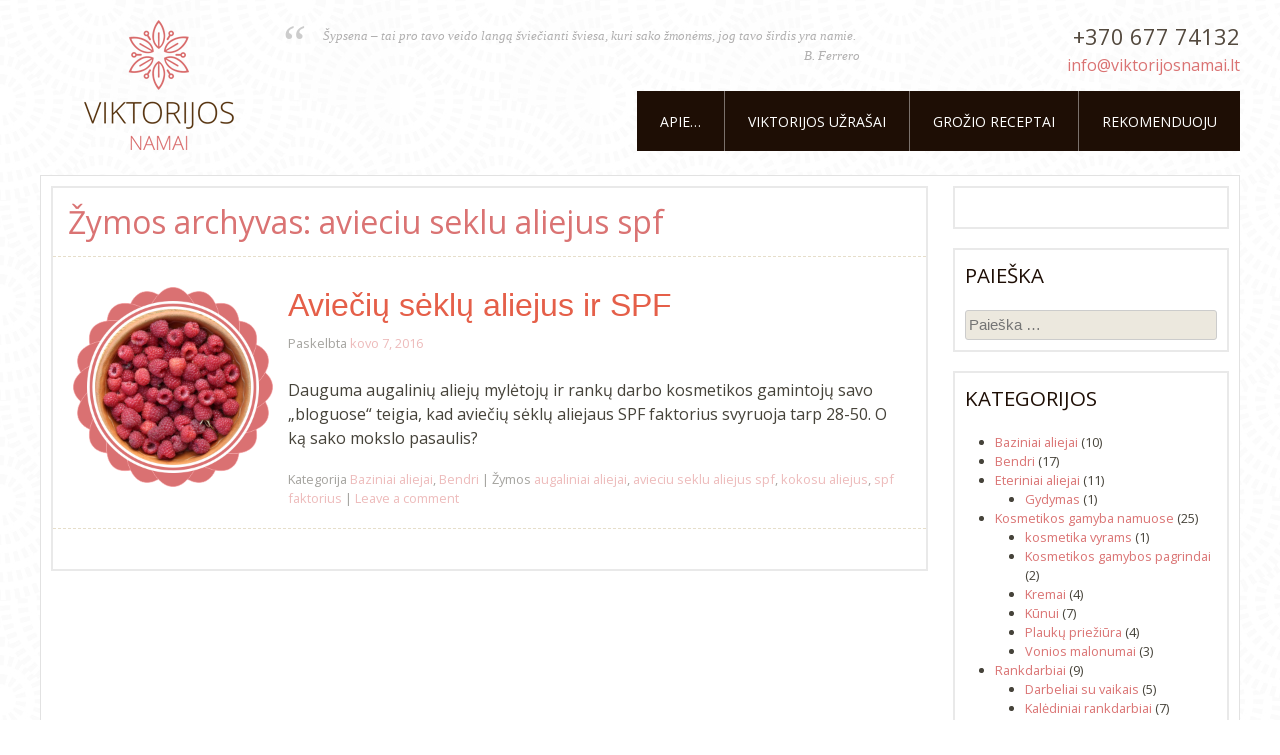

--- FILE ---
content_type: text/html; charset=UTF-8
request_url: http://viktorijosnamai.lt/tag/avieciu-seklu-aliejus-spf/
body_size: 8854
content:
<!DOCTYPE html>
<html lang="lt-LT" prefix="og: http://ogp.me/ns#">
<head>
<meta charset="UTF-8" />
<meta name="viewport" content="width=device-width" />
<meta name="verify-paysera" content="fc4db05384f1f4673ea69cd5474762ab">
<title>avieciu seklu aliejus spf Archives - Viktorijos NamaiViktorijos Namai</title>
<link rel="profile" href="http://gmpg.org/xfn/11" />
<link rel="pingback" href="http://viktorijosnamai.lt/xmlrpc.php" />
<!--[if lt IE 9]>
<script src="http://viktorijosnamai.lt/wp-content/themes/patchwork/js/html5.js" type="text/javascript"></script>
<![endif]-->

<style type='text/css'>.style-sunny a,
.style-sunny a:visited {
	color: #63B6B1;
	color: rgba( 99, 182, 177, .7 );
}
.style-sunny a:hover,
.style-sunny a:focus,
.style-sunny a:active {
	color: #5EA8A1;
	color: rgba( 99, 182, 177, .9 );
	border-bottom: 1px dashed rgba( 76, 44, 36, .6 );
}</style>
<!-- This site is optimized with the Yoast SEO plugin v2.3.5 - https://yoast.com/wordpress/plugins/seo/ -->
<link rel="canonical" href="http://viktorijosnamai.lt/tag/avieciu-seklu-aliejus-spf/" />
<meta property="og:locale" content="lt_LT" />
<meta property="og:type" content="object" />
<meta property="og:title" content="avieciu seklu aliejus spf Archives - Viktorijos Namai" />
<meta property="og:url" content="http://viktorijosnamai.lt/tag/avieciu-seklu-aliejus-spf/" />
<meta property="og:site_name" content="Viktorijos Namai" />
<meta name="twitter:card" content="summary"/>
<meta name="twitter:title" content="avieciu seklu aliejus spf Archives - Viktorijos Namai"/>
<meta name="twitter:domain" content="Viktorijos Namai"/>
<!-- / Yoast SEO plugin. -->

<link rel="alternate" type="application/rss+xml" title="Viktorijos Namai &raquo; Įrašų RSS srautas" href="http://viktorijosnamai.lt/feed/" />
<link rel="alternate" type="application/rss+xml" title="Viktorijos Namai &raquo; Komentarų RSS srautas" href="http://viktorijosnamai.lt/comments/feed/" />
<link rel="alternate" type="application/rss+xml" title="Viktorijos Namai &raquo; Žymos „avieciu seklu aliejus spf“ RSS srautas" href="http://viktorijosnamai.lt/tag/avieciu-seklu-aliejus-spf/feed/" />
		<script type="text/javascript">
			window._wpemojiSettings = {"baseUrl":"http:\/\/s.w.org\/images\/core\/emoji\/72x72\/","ext":".png","source":{"concatemoji":"http:\/\/viktorijosnamai.lt\/wp-includes\/js\/wp-emoji-release.min.js?ver=4.3.34"}};
			!function(e,n,t){var a;function o(e){var t=n.createElement("canvas"),a=t.getContext&&t.getContext("2d");return!(!a||!a.fillText)&&(a.textBaseline="top",a.font="600 32px Arial","flag"===e?(a.fillText(String.fromCharCode(55356,56812,55356,56807),0,0),3e3<t.toDataURL().length):(a.fillText(String.fromCharCode(55357,56835),0,0),0!==a.getImageData(16,16,1,1).data[0]))}function i(e){var t=n.createElement("script");t.src=e,t.type="text/javascript",n.getElementsByTagName("head")[0].appendChild(t)}t.supports={simple:o("simple"),flag:o("flag")},t.DOMReady=!1,t.readyCallback=function(){t.DOMReady=!0},t.supports.simple&&t.supports.flag||(a=function(){t.readyCallback()},n.addEventListener?(n.addEventListener("DOMContentLoaded",a,!1),e.addEventListener("load",a,!1)):(e.attachEvent("onload",a),n.attachEvent("onreadystatechange",function(){"complete"===n.readyState&&t.readyCallback()})),(a=t.source||{}).concatemoji?i(a.concatemoji):a.wpemoji&&a.twemoji&&(i(a.twemoji),i(a.wpemoji)))}(window,document,window._wpemojiSettings);
		</script>
		<style type="text/css">
img.wp-smiley,
img.emoji {
	display: inline !important;
	border: none !important;
	box-shadow: none !important;
	height: 1em !important;
	width: 1em !important;
	margin: 0 .07em !important;
	vertical-align: -0.1em !important;
	background: none !important;
	padding: 0 !important;
}
</style>
<link rel='stylesheet' id='login-with-ajax-css'  href='http://viktorijosnamai.lt/wp-content/plugins/login-with-ajax/widget/widget.css?ver=3.1.5' type='text/css' media='all' />
<link rel='stylesheet' id='woof-css'  href='http://viktorijosnamai.lt/wp-content/plugins/woocommerce-products-filter/css/front.css?ver=1.2.5.3' type='text/css' media='all' />
<link rel='stylesheet' id='chosen-drop-down-css'  href='http://viktorijosnamai.lt/wp-content/plugins/woocommerce-products-filter/js/chosen/chosen.min.css?ver=1.2.5.3' type='text/css' media='all' />
<link rel='stylesheet' id='icheck-jquery-color-css'  href='http://viktorijosnamai.lt/wp-content/plugins/woocommerce-products-filter/js/icheck/skins/minimal/grey.css?ver=1.2.5.3' type='text/css' media='all' />
<link rel='stylesheet' id='mailchimp-for-wp-checkbox-css'  href='http://viktorijosnamai.lt/wp-content/plugins/mailchimp-for-wp/assets/css/checkbox.min.css?ver=2.3.14' type='text/css' media='all' />
<link rel='stylesheet' id='style-css'  href='http://viktorijosnamai.lt/wp-content/themes/patchwork/style.css?ver=4.3.34' type='text/css' media='all' />
<link rel='stylesheet' id='custom-style-css'  href='http://viktorijosnamai.lt/wp-content/themes/patchwork/css/screen.css?ver=20120208' type='text/css' media='all' />
<link rel='stylesheet' id='jetpack-top-posts-widget-css'  href='http://viktorijosnamai.lt/wp-content/plugins/jetpack/modules/widgets/top-posts/style.css?ver=20141013' type='text/css' media='all' />
<link rel='stylesheet' id='jetpack_css-css'  href='http://viktorijosnamai.lt/wp-content/plugins/jetpack/css/jetpack.css?ver=3.7.5' type='text/css' media='all' />
<script type='text/javascript' src='http://viktorijosnamai.lt/wp-includes/js/jquery/jquery.js?ver=1.11.3'></script>
<script type='text/javascript' src='http://viktorijosnamai.lt/wp-includes/js/jquery/jquery-migrate.min.js?ver=1.2.1'></script>
<script type='text/javascript'>
/* <![CDATA[ */
var LWA = {"ajaxurl":"http:\/\/viktorijosnamai.lt\/wp-admin\/admin-ajax.php"};
/* ]]> */
</script>
<script type='text/javascript' src='http://viktorijosnamai.lt/wp-content/plugins/login-with-ajax/widget/login-with-ajax.js?ver=3.1.5'></script>
<link rel="EditURI" type="application/rsd+xml" title="RSD" href="http://viktorijosnamai.lt/xmlrpc.php?rsd" />
<meta name="generator" content="WordPress 4.3.34" />


<!-- WP Links CSS-->
<style type="text/css">
.wp-links-icon { background:url("http://viktorijosnamai.lt/wp-content/plugins/wp-links/icons/") no-repeat 100% 50%; padding-right:15px; margin-right: 2px;};
</style>


<link rel='dns-prefetch' href='//widgets.wp.com'>
<link rel='dns-prefetch' href='//s0.wp.com'>
<link rel='dns-prefetch' href='//0.gravatar.com'>
<link rel='dns-prefetch' href='//1.gravatar.com'>
<link rel='dns-prefetch' href='//2.gravatar.com'>
<link rel='dns-prefetch' href='//jetpack.wordpress.com'>
<link rel='dns-prefetch' href='//s1.wp.com'>
<link rel='dns-prefetch' href='//s2.wp.com'>
<link rel='dns-prefetch' href='//public-api.wordpress.com'>
<style type="text/css" id="custom-background-css">
body.custom-background { background-image: url('http://viktorijosnamai.lt/wp-content/themes/patchwork/images/texture.png'); background-repeat: repeat; background-position: top left; background-attachment: scroll; }
</style>

<style id="custom-css-css">body,button,input,select,textarea{background-color:#ece8de;color:#46433a;font-family:Helvetica, sans-serif;font-size:14px;font-size:1.5rem;line-height:1.5}</style>
</head>

<body id="shop-body" class="archive tag tag-avieciu-seklu-aliejus-spf tag-396 custom-background style-sunny">
<div id="shop" class="hfeed site shop-main">
	
	<header id="" class="shop-header" role="banner">

		<a href="http://viktorijosnamai.lt">
			<img class="logo" src="http://viktorijosnamai.lt/wp-content/themes/patchwork/images/logo.png" alt="">
		</a>

		<aside class="contact-info">
			<span class="phone">+370 677 74132</span>
			<span class="email"><a href="mailto:info@viktorijosnamai.l">info@viktorijosnamai.lt</a></span>
		</aside>

		<aside class="quote">
			<blockquote>
				<p>Šypsena – tai pro tavo veido langą šviečianti šviesa, kuri sako žmonėms, jog tavo širdis yra namie.</p>
				<span class="author">B. Ferrero</span>
			</blockquote>
		</aside>

		<nav role="navigation" class="shop-nav">
						<span title="prisijungti" class="login-link" style="display:none">
				<aside class="login-form">
							<div class="lwa lwa-default">        <form class="lwa-form" action="http://viktorijosnamai.lt/wp-login.php" method="post">
        	<div>
        	<span class="lwa-status"></span>
            <table>
                <tr class="lwa-username">
                    <td class="lwa-username-label">
                        <label>Vartotojo vardas</label>
                    </td>
                    <td class="lwa-username-input">
                        <input type="text" name="log" />
                    </td>
                </tr>
                <tr class="lwa-password">
                    <td class="lwa-password-label">
                        <label>Slaptažodis</label>
                    </td>
                    <td class="lwa-password-input">
                        <input type="password" name="pwd" />
                    </td>
                </tr>
                <tr><td colspan="2"></td></tr>
                <tr class="lwa-submit">
                    <td class="lwa-submit-button">
                        <input type="submit" name="wp-submit" id="lwa_wp-submit" value="Prisijungti" tabindex="100" />
                        <input type="hidden" name="lwa_profile_link" value="" />
                        <input type="hidden" name="login-with-ajax" value="login" />
						                    </td>
                    <td class="lwa-submit-links">
                        <input name="rememberme" type="checkbox" class="lwa-rememberme" value="forever" /> <label>Atsiminti mane</label>
                        <br />
												<a class="lwa-links-remember" href="http://viktorijosnamai.lt/wp-login.php?action=lostpassword" title="Pamestas ir rastas slaptažodis">Pamiršai slaptažodį?</a>
						                                            </td>
                </tr>
            </table>
            </div>
        </form>
                <form class="lwa-remember" action="http://viktorijosnamai.lt/wp-login.php?action=lostpassword" method="post" style="display:none;">
        	<div>
        	<span class="lwa-status"></span>
            <table>
                <tr>
                    <td>
                        <strong>Pamirštas slaptažodis</strong>         
                    </td>
                </tr>
                <tr>
                    <td class="lwa-remember-email">  
                                                <input type="text" name="user_login" class="lwa-user-remember" value="Įveskite vartotojo vardą arba slaptažodį" onfocus="if(this.value == 'Įveskite vartotojo vardą arba slaptažodį'){this.value = '';}" onblur="if(this.value == ''){this.value = 'Įveskite vartotojo vardą arba slaptažodį'}" />
                                            </td>
                </tr>
                <tr>
                    <td class="lwa-remember-buttons">
                        <input type="submit" value="Gauk naują slaptažodį" class="lwa-button-remember" />
                        <a href="#" class="lwa-links-remember-cancel">Atšaukti</a>
                        <input type="hidden" name="login-with-ajax" value="remember" />
                    </td>
                </tr>
            </table>
            </div>
        </form>
        			</div>				</aside>
			</span>
			
			<div class="menu-shop-menu-container"><ul id="menu-shop-menu" class="menu"><li id="menu-item-1320" class="menu-item menu-item-type-post_type menu-item-object-page menu-item-1320"><a href="http://viktorijosnamai.lt/apie/">Apie&#8230;</a></li>
<li id="menu-item-796" class="menu-item menu-item-type-custom menu-item-object-custom menu-item-home menu-item-796"><a href="http://viktorijosnamai.lt/">Viktorijos užrašai</a></li>
<li id="menu-item-798" class="menu-item menu-item-type-custom menu-item-object-custom menu-item-798"><a href="http://viktorijosnamai.lt/grozio-receptai">Grožio receptai</a></li>
<li id="menu-item-799" class="menu-item menu-item-type-custom menu-item-object-custom menu-item-799"><a href="http://viktorijosnamai.lt/rekomenduoju">Rekomenduoju</a></li>
</ul></div>			<a href="#menu" class="box-shadow-menu">
			  Menu
			</a>
		</nav>


	</header><!-- #masthead .site-header -->
	<div id="main">

		<section id="primary" class="site-content">
			<div id="content" role="main">

			
				<header class="page-header">
					<h1 class="page-title">
						Žymos archyvas: <span>avieciu seklu aliejus spf</span>					</h1>
									</header>

				
				
													
			<article id="post-1628" class="post-1628 post type-post status-publish format-standard hentry category-baziniai-aliejai category-uncategorized tag-augaliniai-aliejai tag-avieciu-seklu-aliejus-spf tag-kokosu-aliejus tag-spf-faktorius">
						<aside class="featured-image">
							<a href="http://viktorijosnamai.lt/avieciu-seklu-aliejus-ir-spf/" title="Permalink to Aviečių sėklų aliejus ir SPF" rel="bookmark">
								<img src="http://viktorijosnamai.lt/wp-content/plugins/lazy-load/images/1x1.trans.gif" data-lazy-src="http://viktorijosnamai.lt/wp-content/uploads/2016/03/avieciu-seklu-aliejus.png" width="300" height="300" class="attachment-post-thumbnail wp-post-image" alt="avieciu seklu aliejus"><noscript><img width="300" height="300" src="http://viktorijosnamai.lt/wp-content/uploads/2016/03/avieciu-seklu-aliejus.png" class="attachment-post-thumbnail wp-post-image" alt="avieciu seklu aliejus" /></noscript>							</a>
						</aside>
						<div class="main-content">
							<header class="entry-header">
								<h1 class="entry-title"><a href="http://viktorijosnamai.lt/avieciu-seklu-aliejus-ir-spf/" title="Permalink to Aviečių sėklų aliejus ir SPF" rel="bookmark">Aviečių sėklų aliejus ir SPF</a></h1>
																								<div class="entry-meta">
									Paskelbta <a href="http://viktorijosnamai.lt/avieciu-seklu-aliejus-ir-spf/" title="5:33 pm" rel="bookmark"><time class="entry-date" datetime="2016-03-07T17:33:18+00:00" pubdate>kovo 7, 2016</time></a><span class="byline"> by <span class="author vcard"><a class="url fn n" href="http://viktorijosnamai.lt/author/viktorijarupsiene/" title="View all posts by Viktorija" rel="author">Viktorija</a></span></span>								</div><!-- .entry-meta -->
															</header><!-- .entry-header -->

														<div class="entry-summary">
								<p>Dauguma augalinių aliejų mylėtojų ir rankų darbo kosmetikos gamintojų savo „bloguose“ teigia, kad aviečių sėklų aliejaus SPF faktorius svyruoja tarp 28-50. O ką sako mokslo pasaulis?</p>
							</div><!-- .entry-summary -->
							
							<footer class="entry-meta">
																										<span class="cat-links">
										Kategorija <a href="http://viktorijosnamai.lt/category/baziniai-aliejai/" rel="category tag">Baziniai aliejai</a>, <a href="http://viktorijosnamai.lt/category/uncategorized/" rel="category tag">Bendri</a>									</span>
									
																		<span class="sep"> | </span>
									<span class="tag-links">
										Žymos <a href="http://viktorijosnamai.lt/tag/augaliniai-aliejai/" rel="tag">augaliniai aliejai</a>, <a href="http://viktorijosnamai.lt/tag/avieciu-seklu-aliejus-spf/" rel="tag">avieciu seklu aliejus spf</a>, <a href="http://viktorijosnamai.lt/tag/kokosu-aliejus/" rel="tag">kokosu aliejus</a>, <a href="http://viktorijosnamai.lt/tag/spf-faktorius/" rel="tag">spf faktorius</a>									</span>
																	
																<span class="sep"> | </span>
								<span class="comments-link"><a href="http://viktorijosnamai.lt/avieciu-seklu-aliejus-ir-spf/#respond">Leave a comment</a></span>
								
							</footer><!-- #entry-meta -->
						</div>
					</article><!-- #post-1628 -->


				
					<nav role="navigation" id="nav-below" class="site-navigation paging-navigation">
		<h1 class="assistive-text">Post navigation</h1>

	
	</nav><!-- #nav-below -->
	
			
			</div><!-- #content -->
		</section><!-- #primary .site-content -->

		<div id="secondary" class="widget-area" role="complementary">
						<aside id="facebook-likebox-2" class="widget-odd widget-first widget-1 widget widget_facebook_likebox">		<div id="fb-root"></div>
		<div class="fb-page" data-href="https://www.facebook.com/viktorijosnamai" data-height="432" data-hide-cover="false" data-show-facepile="true" data-show-posts="false">
		<div class="fb-xfbml-parse-ignore"><blockquote cite="https://www.facebook.com/viktorijosnamai"><a href="https://www.facebook.com/viktorijosnamai"></a></blockquote></div>
		</div>
		<script>(function(d, s, id) { var js, fjs = d.getElementsByTagName(s)[0]; if (d.getElementById(id)) return; js = d.createElement(s); js.id = id; js.src = '//connect.facebook.net/lt_LT/sdk.js#xfbml=1&appId=249643311490&version=v2.3'; fjs.parentNode.insertBefore(js, fjs); }(document, 'script', 'facebook-jssdk'));</script>
		</aside><aside id="search-2" class="widget-even widget-2 widget widget_search"><h2 class="widget-title">Paieška</h2>	<form method="get" id="searchform" action="http://viktorijosnamai.lt/" role="search">
		<label for="s" class="assistive-text">Paieška</label>
		<input type="text" class="field" name="s" id="s" placeholder="Paieška &hellip;" />
		<input type="submit" class="submit" name="submit" id="searchsubmit" value="Search" />
	</form>
</aside><aside id="categories-2" class="widget-odd widget-3 widget widget_categories"><h2 class="widget-title">Kategorijos</h2>		<ul>
	<li class="cat-item cat-item-90"><a href="http://viktorijosnamai.lt/category/baziniai-aliejai/" >Baziniai aliejai</a> (10)
</li>
	<li class="cat-item cat-item-1"><a href="http://viktorijosnamai.lt/category/uncategorized/" title="Niekur kitur netinkantys įrašai">Bendri</a> (17)
</li>
	<li class="cat-item cat-item-91"><a href="http://viktorijosnamai.lt/category/eteriniai-aliejai/" >Eteriniai aliejai</a> (11)
<ul class='children'>
	<li class="cat-item cat-item-374"><a href="http://viktorijosnamai.lt/category/eteriniai-aliejai/gydymas/" >Gydymas</a> (1)
</li>
</ul>
</li>
	<li class="cat-item cat-item-5"><a href="http://viktorijosnamai.lt/category/kosmetikos-gamyba-namuose/" title="Kosmetikos gamybos ypatumai ne tik pradinukams. ">Kosmetikos gamyba namuose</a> (25)
<ul class='children'>
	<li class="cat-item cat-item-130"><a href="http://viktorijosnamai.lt/category/kosmetikos-gamyba-namuose/kosmetika-vyrams/" >kosmetika vyrams</a> (1)
</li>
	<li class="cat-item cat-item-347"><a href="http://viktorijosnamai.lt/category/kosmetikos-gamyba-namuose/kosmetikos-gamybos-pagrindai/" >Kosmetikos gamybos pagrindai</a> (2)
</li>
	<li class="cat-item cat-item-123"><a href="http://viktorijosnamai.lt/category/kosmetikos-gamyba-namuose/kremai/" >Kremai</a> (4)
</li>
	<li class="cat-item cat-item-45"><a href="http://viktorijosnamai.lt/category/kosmetikos-gamyba-namuose/kuno-malonumai/" title="Kūno puoselėjimas">Kūnui</a> (7)
</li>
	<li class="cat-item cat-item-26"><a href="http://viktorijosnamai.lt/category/kosmetikos-gamyba-namuose/plauku-prieziura/" title="Viskas, kas padeda puoselėti mūsų plaukus">Plaukų priežiūra</a> (4)
</li>
	<li class="cat-item cat-item-6"><a href="http://viktorijosnamai.lt/category/kosmetikos-gamyba-namuose/vonios-malonumai/" title="Vonios malonumai, tokie kaip druskos, pienas, bombos ir kt.">Vonios malonumai</a> (3)
</li>
</ul>
</li>
	<li class="cat-item cat-item-3"><a href="http://viktorijosnamai.lt/category/rankdarbiai/" title="Rankų darbo niekučiai, padedantys praskaidrinti pilką kasdienybę.">Rankdarbiai</a> (9)
<ul class='children'>
	<li class="cat-item cat-item-23"><a href="http://viktorijosnamai.lt/category/rankdarbiai/darbeliai-su-vaikais/" title="Smagūs ir lengvi darbeliai su vaikais. ">Darbeliai su vaikais</a> (5)
</li>
	<li class="cat-item cat-item-7"><a href="http://viktorijosnamai.lt/category/rankdarbiai/kalediniai-rankdarbiai/" title="Smagūs darbeliai Kalėdų ir Naujųjų Metų belaukiant.">Kalėdiniai rankdarbiai</a> (7)
</li>
	<li class="cat-item cat-item-40"><a href="http://viktorijosnamai.lt/category/rankdarbiai/valentino-dienai/" title="Šiek tiek romantikos Jūsų namuose :)">Valentino dienai</a> (2)
</li>
</ul>
</li>
	<li class="cat-item cat-item-4"><a href="http://viktorijosnamai.lt/category/receptai/" title="Įvairūs, išbandyti receptai">Receptai</a> (10)
<ul class='children'>
	<li class="cat-item cat-item-39"><a href="http://viktorijosnamai.lt/category/receptai/greitai-ir-lengvai/" title="Įvairūs greitai ir lengvai pagaminami patiekalai. Dauguma jų truks vos pusvalanduką.">Greitai ir lengvai</a> (4)
</li>
	<li class="cat-item cat-item-35"><a href="http://viktorijosnamai.lt/category/receptai/kepiniai/" title="Šiluma kvepiantys bei cinamonu, vanile ir ne tik pagardinti jaukūs malonumai skrandžiui">Kepiniai</a> (5)
</li>
	<li class="cat-item cat-item-41"><a href="http://viktorijosnamai.lt/category/receptai/vaikiski-patiekalai/" title="Gardumynai mažiesiems. ">Vaikiški patiekalai</a> (4)
</li>
	<li class="cat-item cat-item-42"><a href="http://viktorijosnamai.lt/category/receptai/varskes-patiekalai/" title="Patiekalai su varške arba iš varškės">Varškės patiekalai</a> (1)
</li>
</ul>
</li>
		</ul>
</aside>		<aside id="recent-posts-2" class="widget-even widget-4 widget widget_recent_entries">		<h2 class="widget-title">Naujausi įrašai</h2>		<ul>
					<li>
				<a href="http://viktorijosnamai.lt/atopinis-dermatitas-tai-ko-nepasake-gydytojas/">Atopinis dermatitas. Tai, ko nepasakė gydytojas</a>
							<span class="post-date">kovo 22, 2016</span>
						</li>
					<li>
				<a href="http://viktorijosnamai.lt/avieciu-seklu-aliejus-ir-spf/">Aviečių sėklų aliejus ir SPF</a>
							<span class="post-date">kovo 7, 2016</span>
						</li>
					<li>
				<a href="http://viktorijosnamai.lt/afrodiziakiski-receptai-zadinantys-aistra/">Afrodiziakiški receptai žadinantys aistrą</a>
							<span class="post-date">sausio 25, 2016</span>
						</li>
					<li>
				<a href="http://viktorijosnamai.lt/molis-kas-tai-ir-kaip-naudoti/">Prancūziškas molis. Kas tai ir kaip naudoti?</a>
							<span class="post-date">gruodžio 20, 2015</span>
						</li>
					<li>
				<a href="http://viktorijosnamai.lt/avokadas-grozio-draugas-plauku-prieziurai/">Avokadas &#8211; grožio draugas. Plaukų priežiūrai</a>
							<span class="post-date">gruodžio 7, 2015</span>
						</li>
				</ul>
		</aside><aside id="top-posts-3" class="widget-odd widget-5 widget widget_top-posts"><h2 class="widget-title">Populiariausi:</h2><ul class='widgets-list-layout no-grav'>
					<li>
												<a href="http://viktorijosnamai.lt/originalus-belgisku-vafliu-receptas/" title="Originalus belgiškų vaflių receptas" class="bump-view" data-bump-view="tp">
							<img src="http://i0.wp.com/viktorijosnamai.lt/wp-content/uploads/2013/02/IMG_4870.jpg?resize=40%2C40" class='widgets-list-layout-blavatar' alt="Originalus belgiškų vaflių receptas" data-pin-nopin="true" />
						</a>
						<div class="widgets-list-layout-links">
							<a href="http://viktorijosnamai.lt/originalus-belgisku-vafliu-receptas/" class="bump-view" data-bump-view="tp">
								Originalus belgiškų vaflių receptas							</a>
						</div>
											</li>
									<li>
												<a href="http://viktorijosnamai.lt/kaip-gaminamas-bazinis-kremas/" title="Kaip gaminamas bazinis kremas?" class="bump-view" data-bump-view="tp">
							<img src="http://i0.wp.com/viktorijosnamai.lt/wp-content/uploads/2015/10/emulsija.png?resize=40%2C40" class='widgets-list-layout-blavatar' alt="Kaip gaminamas bazinis kremas?" data-pin-nopin="true" />
						</a>
						<div class="widgets-list-layout-links">
							<a href="http://viktorijosnamai.lt/kaip-gaminamas-bazinis-kremas/" class="bump-view" data-bump-view="tp">
								Kaip gaminamas bazinis kremas?							</a>
						</div>
											</li>
									<li>
												<a href="http://viktorijosnamai.lt/argano-aliejus-kaip-issirinkti/" title="Argano aliejus. Kaip išsirinkti?" class="bump-view" data-bump-view="tp">
							<img src="http://i2.wp.com/viktorijosnamai.lt/wp-content/uploads/2015/07/Argan-Oil-16185018jpeg-snappedup.ie_1.jpg?resize=40%2C40" class='widgets-list-layout-blavatar' alt="Argano aliejus. Kaip išsirinkti?" data-pin-nopin="true" />
						</a>
						<div class="widgets-list-layout-links">
							<a href="http://viktorijosnamai.lt/argano-aliejus-kaip-issirinkti/" class="bump-view" data-bump-view="tp">
								Argano aliejus. Kaip išsirinkti?							</a>
						</div>
											</li>
									<li>
												<a href="http://viktorijosnamai.lt/obuoliu-pyragas-su-trupuciu-bananu-ir-manais-nesudetingas-ir-labai-skanus/" title="Obuolių pyragas su trupučiu bananų ir manais: Nesudėtingas ir labai skanus" class="bump-view" data-bump-view="tp">
							<img src="http://i0.wp.com/viktorijosnamai.lt/wp-content/uploads/2013/01/pyrago-gamyba.png?resize=40%2C40" class='widgets-list-layout-blavatar' alt="Obuolių pyragas su trupučiu bananų ir manais: Nesudėtingas ir labai skanus" data-pin-nopin="true" />
						</a>
						<div class="widgets-list-layout-links">
							<a href="http://viktorijosnamai.lt/obuoliu-pyragas-su-trupuciu-bananu-ir-manais-nesudetingas-ir-labai-skanus/" class="bump-view" data-bump-view="tp">
								Obuolių pyragas su trupučiu bananų ir manais: Nesudėtingas ir labai skanus							</a>
						</div>
											</li>
									<li>
												<a href="http://viktorijosnamai.lt/molis-kas-tai-ir-kaip-naudoti/" title="Prancūziškas molis. Kas tai ir kaip naudoti?" class="bump-view" data-bump-view="tp">
							<img src="http://i0.wp.com/viktorijosnamai.lt/wp-content/uploads/2015/12/moliai-spec-paveikslelis.png?resize=40%2C40" class='widgets-list-layout-blavatar' alt="Prancūziškas molis. Kas tai ir kaip naudoti?" data-pin-nopin="true" />
						</a>
						<div class="widgets-list-layout-links">
							<a href="http://viktorijosnamai.lt/molis-kas-tai-ir-kaip-naudoti/" class="bump-view" data-bump-view="tp">
								Prancūziškas molis. Kas tai ir kaip naudoti?							</a>
						</div>
											</li>
				</ul>
</aside><aside id="archives-2" class="widget-even widget-6 widget widget_archive"><h2 class="widget-title">Archyvas</h2>		<ul>
	<li><a href='http://viktorijosnamai.lt/2016/03/'>2016 m. kovo mėn.</a>&nbsp;(2)</li>
	<li><a href='http://viktorijosnamai.lt/2016/01/'>2016 m. sausio mėn.</a>&nbsp;(1)</li>
	<li><a href='http://viktorijosnamai.lt/2015/12/'>2015 m. gruodžio mėn.</a>&nbsp;(3)</li>
	<li><a href='http://viktorijosnamai.lt/2015/11/'>2015 m. lapkričio mėn.</a>&nbsp;(4)</li>
	<li><a href='http://viktorijosnamai.lt/2015/10/'>2015 m. spalio mėn.</a>&nbsp;(4)</li>
	<li><a href='http://viktorijosnamai.lt/2015/07/'>2015 m. liepos mėn.</a>&nbsp;(4)</li>
	<li><a href='http://viktorijosnamai.lt/2015/05/'>2015 m. gegužės mėn.</a>&nbsp;(1)</li>
	<li><a href='http://viktorijosnamai.lt/2015/04/'>2015 m. balandžio mėn.</a>&nbsp;(6)</li>
	<li><a href='http://viktorijosnamai.lt/2015/03/'>2015 m. kovo mėn.</a>&nbsp;(1)</li>
	<li><a href='http://viktorijosnamai.lt/2015/02/'>2015 m. vasario mėn.</a>&nbsp;(1)</li>
	<li><a href='http://viktorijosnamai.lt/2015/01/'>2015 m. sausio mėn.</a>&nbsp;(1)</li>
	<li><a href='http://viktorijosnamai.lt/2014/12/'>2014 m. gruodžio mėn.</a>&nbsp;(3)</li>
	<li><a href='http://viktorijosnamai.lt/2014/03/'>2014 m. kovo mėn.</a>&nbsp;(6)</li>
	<li><a href='http://viktorijosnamai.lt/2014/02/'>2014 m. vasario mėn.</a>&nbsp;(4)</li>
	<li><a href='http://viktorijosnamai.lt/2013/12/'>2013 m. gruodžio mėn.</a>&nbsp;(4)</li>
	<li><a href='http://viktorijosnamai.lt/2013/11/'>2013 m. lapkričio mėn.</a>&nbsp;(4)</li>
	<li><a href='http://viktorijosnamai.lt/2013/10/'>2013 m. spalio mėn.</a>&nbsp;(1)</li>
	<li><a href='http://viktorijosnamai.lt/2013/03/'>2013 m. kovo mėn.</a>&nbsp;(1)</li>
	<li><a href='http://viktorijosnamai.lt/2013/02/'>2013 m. vasario mėn.</a>&nbsp;(3)</li>
	<li><a href='http://viktorijosnamai.lt/2013/01/'>2013 m. sausio mėn.</a>&nbsp;(4)</li>
	<li><a href='http://viktorijosnamai.lt/2012/12/'>2012 m. gruodžio mėn.</a>&nbsp;(2)</li>
	<li><a href='http://viktorijosnamai.lt/2012/11/'>2012 m. lapkričio mėn.</a>&nbsp;(3)</li>
		</ul>
</aside><aside id="text-2" class="widget-odd widget-last widget-7 widget widget_text">			<div class="textwidget"><p>Informacija, skelbiama portale yra viktorijosnamai.lt nuosavybė. Ją galima platinti tik susitarus su manimi ir nurodžius aktyvią nuorodą į viktorijosnamai.lt.</p>
<p>Parašykite man adresu info@viktorijosnamai.lt</p>
</div>
		</aside>		</div><!-- #secondary .widget-area -->

  </div><!-- #main -->

  <footer id="colophon" class="shop-footer" role="contentinfo">
    <nav role="navigation" class="footer-nav">
      <div class="menu-footeris-container"><ul id="menu-footeris" class="menu"><li id="menu-item-802" class="menu-item menu-item-type-post_type menu-item-object-page menu-item-802"><a href="http://viktorijosnamai.lt/apie/">Apie</a></li>
<li id="menu-item-803" class="menu-item menu-item-type-custom menu-item-object-custom menu-item-803"><a href="#">Viktorijos užrašai</a></li>
<li id="menu-item-804" class="menu-item menu-item-type-custom menu-item-object-custom menu-item-804"><a href="#">Grožio receptai</a></li>
<li id="menu-item-805" class="menu-item menu-item-type-custom menu-item-object-custom menu-item-805"><a href="#">Rekomenduoju</a></li>
</ul></div>    </nav>
    <!-- MailChimp for WordPress v2.3.14 - https://wordpress.org/plugins/mailchimp-for-wp/ --><div id="mc4wp-form-1" class="form mc4wp-form"><form method="post" ><aside class="sub-form">
			<label for="EMAIL">Sekite naujienas <input type="email" name="EMAIL" placeholder="Jūsų e-paštas" required /><input type="submit" name="subscribe" value="Užsakyti"></label>
		</aside>


<div style="position: absolute; left: -5000px;"><input type="text" name="_mc4wp_h_2d829731517a4bf7d6b15302c04aa721" value="" tabindex="-1" autocomplete="off" /></div><input type="hidden" name="_mc4wp_timestamp" value="1769697178" /><input type="hidden" name="_mc4wp_form_id" value="0" /><input type="hidden" name="_mc4wp_form_element_id" value="mc4wp-form-1" /><input type="hidden" name="_mc4wp_form_submit" value="1" /><input type="hidden" name="_mc4wp_form_nonce" value="cdd22bc543" /></form></div><!-- / MailChimp for WordPress Plugin -->  </footer><!-- .site-footer .site-footer -->
</div><!-- #page .hfeed .site -->

	<div style="display:none">
	</div>
<!-- Inline jetpack_facebook_likebox -->
<style id='jetpack_facebook_likebox-inline-css' type='text/css'>
.widget_facebook_likebox {
	overflow: hidden;
}

</style>
<script type='text/javascript' src='http://s0.wp.com/wp-content/js/devicepx-jetpack.js?ver=202605'></script>
<script type='text/javascript' src='http://s.gravatar.com/js/gprofiles.js?ver=2026Janaa'></script>
<script type='text/javascript'>
/* <![CDATA[ */
var WPGroHo = {"my_hash":""};
/* ]]> */
</script>
<script type='text/javascript' src='http://viktorijosnamai.lt/wp-content/plugins/jetpack/modules/wpgroho.js?ver=4.3.34'></script>
<script type='text/javascript' src='http://viktorijosnamai.lt/wp-content/themes/patchwork/js/small-menu.js?ver=20120206'></script>
<script type='text/javascript' src='http://viktorijosnamai.lt/wp-content/plugins/lazy-load/js/jquery.sonar.min.js?ver=0.6.1'></script>
<script type='text/javascript' src='http://viktorijosnamai.lt/wp-content/plugins/lazy-load/js/lazy-load.js?ver=0.6.1'></script>
<script type="text/javascript">(function() {
	function addSubmittedClassToFormContainer(e) {
		var form = e.target.form.parentNode;
		var className = 'mc4wp-form-submitted';
		(form.classList) ? form.classList.add(className) : form.className += ' ' + className;
	}

	function maybePrefixUrlField() {
		if(this.value.indexOf('http') !== 0) {
			this.value = "http://" + this.value;
		}
	}

	var forms = document.querySelectorAll('.mc4wp-form');
	for (var i = 0; i < forms.length; i++) {
		(function(f) {

			/* add class on submit */
			var b = f.querySelector('[type="submit"], [type="image"]');
			if(b.length > 0 ) {
				if(b.addEventListener) {
					b.addEventListener('click', addSubmittedClassToFormContainer);
				} else {
					b.attachEvent('click', addSubmittedClassToFormContainer);
				}
			}

			/* better URL fields */
			var urlFields = f.querySelectorAll('input[type="url"]');
			if( urlFields.length ) {
				for( var j=0; j < urlFields.length; j++ ) {
					if(urlFields[j].addEventListener) {
						urlFields[j].addEventListener('blur', maybePrefixUrlField);
					} else {
						urlFields[j].attachEvent( 'blur', maybePrefixUrlField);
					}
				}
			}

		})(forms[i]);
	}
})();

</script><script type='text/javascript' src='http://stats.wp.com/e-202605.js' async defer></script>
<script type='text/javascript'>
	_stq = window._stq || [];
	_stq.push([ 'view', {v:'ext',j:'1:3.7.5',blog:'51575563',post:'0',tz:'0',srv:'viktorijosnamai.lt'} ]);
	_stq.push([ 'clickTrackerInit', '51575563', '0' ]);
</script>

<script>
  (function(i,s,o,g,r,a,m){i['GoogleAnalyticsObject']=r;i[r]=i[r]||function(){
  (i[r].q=i[r].q||[]).push(arguments)},i[r].l=1*new Date();a=s.createElement(o),
  m=s.getElementsByTagName(o)[0];a.async=1;a.src=g;m.parentNode.insertBefore(a,m)
  })(window,document,'script','//www.google-analytics.com/analytics.js','ga');

  ga('create', 'UA-72348122-1', 'auto');
  ga('send', 'pageview');

</script>

</body>
</html>


--- FILE ---
content_type: text/css
request_url: http://viktorijosnamai.lt/wp-content/themes/patchwork/style.css?ver=4.3.34
body_size: 6597
content:
/*
Theme Name: Patchwork
Theme URI: http://carolinethemes.com/2012/02/21/new-theme-patchwork/
Author: Caroline Moore
Author URI: http://www.carolinemoore.net/
Description: The perfect theme for quilters, sewers and crafters. Comes in three color styles.
Version: 1.3
License: GNU General Public License
License URI: license.txt
Tags: two-columns, custom-header, custom-menu, custom-background

This theme, like WordPress, is licensed under the GPL.
Use it to make something cool, have fun, and share what you've learned with others.

Resetting and rebuilding styles have been helped along thanks to the fine work of
Eric Meyer http://meyerweb.com/eric/tools/css/reset/index.html
along with Nicolas Gallagher and Jonathan Neal http://necolas.github.com/normalize.css/
and Blueprint http://www.blueprintcss.org/
*/


/* =Reset
-------------------------------------------------------------- */

html, body, div, span, applet, object, iframe,
h1, h2, h3, h4, h5, h6, p, blockquote, pre,
a, abbr, acronym, address, big, cite, code,
del, dfn, em, font, ins, kbd, q, s, samp,
small, strike, strong, sub, sup, tt, var,
dl, dt, dd, ol, ul, li,
fieldset, form, label, legend,
table, caption, tbody, tfoot, thead, tr, th, td {
	border: 0px;
	font-family: inherit;
	font-size: 100%;
	font-style: inherit;
	font-weight: inherit;
	margin: 0;
	outline: 0;
	padding: 0;
	vertical-align: baseline;
}
html {
	font-size: 62.5%; /* Corrects text resizing oddly in IE6/7 when body font-size is set using em units http://clagnut.com/blog/348/#c790 */
	overflow-y: scroll; /* Keeps page centred in all browsers regardless of content height */
	-webkit-text-size-adjust: 100%; /* Prevents iOS text size adjust after orientation change, without disabling user zoom */
	-ms-text-size-adjust: 100%; /* www.456bereastreet.com/archive/201012/controlling_text_size_in_safari_for_ios_without_disabling_user_zoom/ */
}
article,
aside,
details,
figcaption,
figure,
footer,
header,
hgroup,
nav,
section {
	display: block;
}
ol, ul {
	list-style: none;
}
table { /* tables still need 'cellspacing="0"' in the markup */
	border-collapse: separate;
	border-spacing: 0;
}
caption, th, td {
	font-weight: normal;
	text-align: left;
}
blockquote:before, blockquote:after,
q:before, q:after {
	content: "";
}
blockquote, q {
	quotes: "" "";
}
a:focus {
	outline: thin dotted;
}
a:hover,
a:active { /* Improves readability when focused and also mouse hovered in all browsers people.opera.com/patrickl/experiments/keyboard/test */
	outline: 0;
}
a img,
a:hover img {
	border-bottom: 0px none;
}


/* =Global
----------------------------------------------- */

body,
button,
input,
select,
textarea {
	background-color: #ece8de;
	color: #46433a;
	font-family: Helvetica, sans-serif;
	font-size: 14px;
	font-size: 1.6rem;
	line-height: 1.5;
}

/* Headings */
h1,h2,h3,h4,h5,h6 {
	clear: both;
	font-family: Helvetica, serif;
}
h1 {
	font-size: 200%;
}
h2 {
	font-size: 180%;
	color: #63b6b1;
}
h3 {
	font-size: 160%;
}
h4 {
	font-size: 140%;
}
h5 {
	font-size: 120%;
}
h6 {
	font-size: 100%;
}
hr {
	background-color: #ccc;
	border: 0px;
	height: 1px;
	margin-bottom: 1.5em;
}

/* Text elements */
p {
	margin: 1.0em 0;
}
ul, ol {
	margin: 0 0 1.5em 3em;
}
ul {
	list-style: disc;
}
ol {
	list-style: decimal;
}
ul ul, ol ol, ul ol, ol ul {
	margin-bottom: 0;
	margin-left: 1.5em;
}
dt {
	font-weight: bold;
}
dd {
	margin: 0 1.5em 1.5em;
}
b, strong {
	font-weight: bold;
}
dfn, cite, em, i {
	font-style: italic;
}
blockquote {
	margin: 0 1.5em;
	background-color: rgba(51,51,51,.05);
	padding: 20px;
	font-style: italic;
}
address {
	margin: 0 0 1.5em;
}
pre {
	background: #eee;
	font-family: "Courier 10 Pitch", Courier, monospace;
	font-size: 15px;
	font-size: 1.5rem;
	line-height: 1.6;
	margin-bottom: 1.6em;
	padding: 1.6em;
	overflow: auto;
	max-width: 100%;
}
code, kbd, tt, var {
	font: 15px Monaco, Consolas, "Andale Mono", "DejaVu Sans Mono", monospace;
}
abbr, acronym {
	border-bottom: 1px dotted #666;
	cursor: help;
}
mark, ins {
	background: #fff9c0;
	text-decoration: none;
}
sup,
sub {
	font-size: 75%;
	height: 0;
	line-height: 0;
	position: relative;
	vertical-align: baseline;
}
sup {
	bottom: 1ex;
}
sub {
	top: .5ex;
}
small {
	font-size: 75%;
}
big {
	font-size: 125%;
}
figure {
	margin: 0;
}
table {
	margin: 0 0 1.5em;
	width: 100%;
}
td,
th {
	padding: 5px;
}
tr.alternate {
	background-color: rgba(51,51,51,.05);
}
th {
	font-weight: bold;
	color: #fff;
	text-align: center;
}
button,
input,
select,
textarea {
	font-size: 100%; /* Corrects font size not being inherited in all browsers */
	margin: 0; /* Addresses margins set differently in IE6/7, F3/4, S5, Chrome */
	vertical-align: baseline; /* Improves appearance and consistency in all browsers */
	*vertical-align: middle; /* Improves appearance and consistency in all browsers */
}
button,
input {
	line-height: normal; /* Addresses FF3/4 setting line-height using !important in the UA stylesheet */
	*overflow: visible;  /* Corrects inner spacing displayed oddly in IE6/7 */
}
button,
html input[type="button"],
input[type="reset"],
input[type="submit"] {
	border: 1px solid #ccc;
	border-color: #ccc #ccc #bbb #ccc;
	border-radius: 3px;
	background: #fafafa; /* Old browsers */
	background: -moz-linear-gradient(top,  #fafafa 60%, #e6e6e6 100%); /* FF3.6+ */
	background: -webkit-gradient(linear, left top, left bottom, color-stop(60%,#fafafa), color-stop(100%,#e6e6e6)); /* Chrome,Safari4+ */
	background: -webkit-linear-gradient(top,  #fafafa 60%,#e6e6e6 100%); /* Chrome10+,Safari5.1+ */
	background: -o-linear-gradient(top,  #fafafa 60%,#e6e6e6 100%); /* Opera 11.10+ */
	background: -ms-linear-gradient(top,  #fafafa 60%,#e6e6e6 100%); /* IE10+ */
	background: linear-gradient(top,  #fafafa 60%,#e6e6e6 100%); /* W3C */
	filter: progid:DXImageTransform.Microsoft.gradient( startColorstr='#fafafa', endColorstr='#e6e6e6',GradientType=0 ); /* IE6-9 */
	box-shadow: inset 0 2px 1px #fff;
	color: rgba(0,0,0,.8);
	cursor: pointer; /* Improves usability and consistency of cursor style between image-type 'input' and others */
	-webkit-appearance: button; /* Corrects inability to style clickable 'input' types in iOS */
	font-size: 12px;
	font-size: 1.4rem;
	line-height: 2;
	padding: 1.12em 1.5em .88em;
	text-shadow: 0 1px 0 rgba(255,255,255,.5);
}
button:hover,
html input[type="button"]:hover,
input[type="reset"]:hover,
input[type="submit"]:hover {
	background: #f5f5f5; /* Old browsers */
	background: -moz-linear-gradient(top,  #f5f5f5 60%, #dcdcdc 100%); /* FF3.6+ */
	background: -webkit-gradient(linear, left top, left bottom, color-stop(60%,#f5f5f5), color-stop(100%,#dcdcdc)); /* Chrome,Safari4+ */
	background: -webkit-linear-gradient(top,  #f5f5f5 60%,#dcdcdc 100%); /* Chrome10+,Safari5.1+ */
	background: -o-linear-gradient(top,  #f5f5f5 60%,#dcdcdc 100%); /* Opera 11.10+ */
	background: -ms-linear-gradient(top,  #f5f5f5 60%,#dcdcdc 100%); /* IE10+ */
	background: linear-gradient(top,  #f5f5f5 60%,#dcdcdc 100%); /* W3C */
	filter: progid:DXImageTransform.Microsoft.gradient( startColorstr='#f5f5f5', endColorstr='#dcdcdc',GradientType=0 ); /* IE6-9 */
	border-color: #bbb #bbb #aaa #bbb;
}
button:focus,
html input[type="button"]:focus,
input[type="reset"]:focus,
input[type="submit"]:focus,
button:active,
html input[type="button"]:active,
input[type="reset"]:active,
input[type="submit"]:active {
	border-color: #aaa #bbb #bbb #bbb;
	box-shadow: inset 0 2px 3px rgba(0,0,0,.15);
	box-shadow: inset 0 2px 2px rgba(0,0,0,.15);
}
input[type="checkbox"],
input[type="radio"] {
	box-sizing: border-box; /* Addresses box sizing set to content-box in IE8/9 */
	padding: 0; /* Addresses excess padding in IE8/9 */
}
input[type="search"] {
	-webkit-appearance: textfield; /* Addresses appearance set to searchfield in S5, Chrome */
	-moz-box-sizing: content-box;
	-webkit-box-sizing: content-box; /* Addresses box sizing set to border-box in S5, Chrome (include -moz to future-proof) */
	box-sizing: content-box;
}
input[type="search"]::-webkit-search-decoration { /* Corrects inner padding displayed oddly in S5, Chrome on OSX */
	-webkit-appearance: none;
}
button::-moz-focus-inner,
input::-moz-focus-inner { /* Corrects inner padding and border displayed oddly in FF3/4 www.sitepen.com/blog/2008/05/14/the-devils-in-the-details-fixing-dojos-toolbar-buttons/ */
	border: 0px;
	padding: 0;
}
input[type=text],
textarea {
	color: #666;
	border: 1px solid #ccc;
	border-radius: 3px;
}
input[type=text]:focus,
textarea:focus {
	color: #111;
}
input[type=text] {
	padding: 3px;
}
textarea {
	overflow: auto; /* Removes default vertical scrollbar in IE6/7/8/9 */
	padding-left: 3px;
	vertical-align: top; /* Improves readability and alignment in all browsers */
	width: 98%;
}

/* Links */
a {
	text-decoration: none;
}
a:visited {

}
a:hover,
a:focus,
a:active {

}

/* Alignment */
.alignleft {
	display: inline;
	float: left;
	margin-right: 1.5em;
}
.alignright {
	display: inline;
	float: right;
	margin-left: 1.5em;
}
.aligncenter {
	clear: both;
	display: block;
	margin: 0 auto;
}

/* Text meant only for screen readers */
.assistive-text {
	clip: rect(1px 1px 1px 1px); /* IE6, IE7 */
	clip: rect(1px, 1px, 1px, 1px);
	position: absolute !important;
}


/* =Menu
----------------------------------------------- */

.main-navigation {
	clear: both;
	display: inline-block;
	width: 100%;
	padding: 0;
	color: #fff;
	min-height: 30px;
	margin-bottom: 30px;
}
.main-navigation ul {
	list-style: none;
	margin: 0 auto;
	padding-left: 0;
	width: 1000px;
}
.main-navigation div > ul.menu li,
.main-navigation .menu > ul li {
	position: relative;
}
.main-navigation div > ul.menu > li,
.main-navigation .menu > ul > li {
	line-height: normal;
	color: #fff;
	font-size: 90%;
	z-index: 1;
	float: left;
	border-right: 1px dashed #fff;
	padding: 0;
	margin: 0;
}
.main-navigation div > ul.menu > li:last-of-type,
.main-navigation .menu > ul > li:last-of-type {
	border-right: 0 none;
}
.main-navigation div > ul.menu > li a,
.main-navigation .menu > ul > li a {
	padding: 5px;
	margin: 0;
}
.main-navigation div > ul.menu > li > a,
.main-navigation .menu > ul > li > a {
	padding: 8px 15px;
	margin: 0;
	color: #fff;
}
.main-navigation a {
	border: 0 none !important;
	color: #fff !important;
	display: block;
	text-decoration: none;
}
.main-navigation ul ul {
	display: none;
	position: absolute;
	top: 100%;
	left: 0;
	z-index: 99999;
	width: 150px;
	margin: 0;
}
.main-navigation ul ul ul {
	left: 150px;
	top: 0;
	position: absolute;
	margin: 0 0 0 -4px;
}
.main-navigation ul ul li {
	display: block;
	padding-left: 6px;
	border-left: 4px solid rgba(250,250,250,.3);
}
.main-navigation ul ul li a {
	color: #fff;
	display: block;
	height: 100%;
	padding: 5px;
	margin: 0;
}
.main-navigation li:hover > a {
}
.main-navigation ul ul :hover > a {
}
.main-navigation ul ul a:hover {
}
.main-navigation ul li:hover > ul {
	display: block;
}
.main-navigation li.current_page_item a,
.main-navigation li.current-menu-item a {
}

/* Small menu */
.menu-toggle {
	color: #fff;
	cursor: pointer;
	display: block;
	font-family: Cabin, Helvetica, sans-serif;
	font-size: 16px;
	margin: 0;
	padding: 7px 0;
	text-align: center;
}
.main-small-navigation .menu {
	display: none;
}


/* =Content
----------------------------------------------- */

.sticky {
}
.entry-meta {
	clear: both;
	font-size: 80%;
	opacity: .7;
	-webkit-opacity: .7;
	filter: opacity(.7);
}
.hentry {
	margin: 0;
}
.byline {
	display: none;
}
.single .byline,
.group-blog .byline {
	display: inline;
}
.entry-content,
.entry-summary {
	margin: 1.5em 0 0;
}
.page-links {
	clear: both;
	margin: 0 0 1.5em;
}


/* =Asides
----------------------------------------------- */

.blog .format-aside .entry-title,
.archive .format-aside .entry-title {
	display: none;
}


/* =Media
----------------------------------------------- */

.site-header img,
.entry-content img,
.comment-content img,
.widget img {
	max-width: 100%; /* Fluid images for posts, comments, and widgets */
}
.site-header img,
.entry-content img,
img[class*="align"],
img[class*="wp-image-"] {
	height: auto; /* Make sure images with WordPress-added height and width attributes are scaled correctly */
}
.site-header img,
.entry-content img,
img.size-full {
	max-width: 100%;
	width: auto; /* Prevent stretching of full-size images with height and width attributes in IE8 */
}
.entry-content img.wp-smiley,
.comment-content img.wp-smiley {
	border: none;
	margin-bottom: 0;
	margin-top: 0;
	padding: 0;
}
.wp-caption {
	border: 1px solid #ccc;
	max-width: 100%;
}
.wp-caption.aligncenter,
.wp-caption.alignleft,
.wp-caption.alignright {
	margin-bottom: 1.5em;
}
.wp-caption img {
	display: block;
	margin: 1.2% auto 0;
	max-width: 98%;
}
.wp-caption-text {
	text-align: center;
	font-size: 80%;
}
.wp-caption .wp-caption-text {
	margin: 0.8075em 0;
}
#content .gallery {
	margin-bottom: 1.5em;
}
.gallery-caption {
}
#content .gallery a img {
	border: none;
	height: auto;
	max-width: 90%;
}
#content .gallery dd {
	margin: 0;
}
#content .gallery-columns-4 .gallery-item {
}
#content .gallery-columns-4 .gallery-item img {
}

/* Make sure embeds and iframes fit their containers */
embed,
iframe,
object {
	max-width: 100%;
}


/* =Navigation
----------------------------------------------- */

#content .site-navigation {
	margin: 0;
	overflow: hidden;
	padding: 20px;
}
#content .nav-previous {
	float: left;
	width: 50%;
}
#content .nav-next {
	float: right;
	text-align: right;
	width: 50%;
}
.next-image {
	float: right;
	text-align: right;
}

/* =Widgets
----------------------------------------------- */

.widget {
	margin: 0 0 1.5em;
}

/* Search widget */
#searchsubmit {
	display: none;
}


/* =Theme Styles
----------------------------------------------- */

/* Header */

#masthead {
	width: 100%;
	background-repeat: repeat;
	padding: 40px 0;
}
#masthead hgroup {
	background-color: #fff;
	width: 680px;
	margin: 0 auto;
	padding: 20px;
	text-align: center;
}
#masthead .site-title,
#masthead .site-title a {
	font-family: Sail, serif;
	text-align: center;
	font-size: 48px;
	margin: 0;
	border-bottom: 0px none;
	line-height: 48px;
}
#masthead .site-description {
	text-align: center;
	font-family: Helvetica, sans-serif;
	font-size: 100%;
	margin: 0;
}

/* Posts */

#main {
	width: 1000px;
	margin: 0 auto;
}
#primary {
	width: 730px;
	background-color: #fff;
	border: 5px solid #e6deca;
	float: left;
}
article {
	padding: 20px;
	border-bottom: 1px dashed #e6deca;
}
.edit-link {
	font-size: 80%;
	text-transform: uppercase;
	float: right;
	position: relative;
	display: block;
}
a.post-edit-link,
a.post-edit-link:hover {
	display: block;
	padding: 3px 5px;
	color: #fff !important;
	border-radius: 4px;
	border-bottom: 0px none !important;
}
.entry-content:before,
.entry-content:after {
	content: "";
	display:table;
}
.entry-content:after {
	clear: both;
}
.entry-content {
    zoom: 1; /* For IE 6/7 */
}
.entry-title,
.entry-title a {
	font-family: Helvetica, serif;
	border-bottom: 0px none !important;
	float: left;
	width: auto;
	position: relative;
	margin: 0;
	padding: 0;
	line-height: normal;
}
h1.page-title {
	padding: 20px;
	border-bottom: 1px dashed #e6deca;
}
header.entry-header {
	width: 100%;
	clear: both;
	display: inline-block;
}
.page-template-page-nosidebar-php #primary {
	float: none;
	margin: 0 auto;
}

/* 404 */

.error404 .widget {
	width: 30%;
	margin-right: 1.5%;
	margin-left: 1.5%;
	float: left;
}
.error404 #primary {
	float: none;
	margin: 0 auto;
}
.error404 h2.widget-title {
	font-size: 140%;
}

/* Sidebars/Widgets */

#secondary {
	width: 230px;
	float: right;
	font-size: 80%;
}
#secondary aside {
	background-color: #fff;
	border: 5px solid #e6deca;
	padding: 10px;
	word-wrap: break-word;
}
#secondary img {
	max-width: 100%;
	height: auto;
}
#secondary aside ul {
	margin: 0;
	padding-left: 30px;
}
h2.widget-title,
h2.widget-title a {
	border-bottom: 0px none;
}
a.rsswidget img {
	float: right;
	position: relative;
	top: 10px;
}

/* Footer */

footer#colophon {
	width: 100%;
	clear: both;
	font-size: 80%;
}
.site-info {
	width: 1000px;
	margin: 0 auto;
	text-align: center;
	padding: 20px;
}
.footer-bottom {
	height: 100px;
	width: 100%;
	background-repeat: repeat;
}

/* Comments */

#comments {
}
#commentform .required {
	display: inline-block;
	margin-left: -5px;
	color: #c4513f;
	font-weight: bold;
}
#respond {
	padding: 20px;
}
h2.comments-title {
	padding: 0 20px 0 20px;
}
h3#comments {
	padding: 0 20px 0 20px;
}
li.comment {
	min-height: 100px;
}
li.comment article {
	border-bottom: 0px none;
}
li.comment,
li.pingback,
li.trackback {
	border-bottom: 1px dashed #e5e2cd;
	padding: 20px;
	clear: both;
}
li.pingback,
li.trackback {
	background-repeat: no-repeat;
	background-color: rgba(250,250,250,.3);
	background-position: 20px 20px;
}
li.pingback p,
li.trackback p {
	clear: both;
	border: 0px none;
	padding: 0;
	min-height: 25px;
	word-wrap: break-word;
	width: 480px;
	margin: 0;
}
ol.commentlist,
ul.commentlist {
	list-style: none;
	margin: 0;
	padding: 0;
}
ol.commentlist blockquote,
ul.commentlist blockquote {
	background-color: transparent;
}
ol.commentlist ul.children,
ul.commentlist ul.children {
	list-style: none;
	margin: 0;
}
ol.commentlist ul.children li,
ul.commentlist ul.children li {
	list-style: none;
	border-bottom: 0px none;
}
ul.children {
	padding: 0;
}
ul.children .comment-author {
	float: none;
	width: auto;
	border-right: 0 none;
	margin: 0;
	min-height: 0;
	clear: left;
}
ul.children .comment-author cite.fn {
	font-weight: bold;
	width: auto;
	float: none;
}
ul.children .comment-content p,
ul.children .comment-content .comment-meta,
ul.children .reply {
	padding-left: 0;
}
ul.commentlist > li.comment > ul.children,
ol.commentlist > li.comment > ul.children {
	padding-left: 180px;
}
.alt {
	background-color: rgba(250,250,250,.4);
}
.avatar {
	float: left;
	margin-right: 10px;
	border-radius: 4px;
}
.bypostauthor {
	background-color: rgba(250,250,250);
}
.comment-content p,
.comment-content .comment-meta,
.reply {
	padding-left: 171px;
}
.comment-author {
	width: 150px;
	float: left;
	border-right: 1px dashed #e5e2cd;
	margin-right: 20px;
	min-height: 100px;
}
.comment-author cite.fn {
	font-weight: bold;
	word-wrap: break-word;
	width: 100px;
	display: block;
	float: left;
}
.comment-form-comment label {
	display: block;
	width: 85px;
	float: left;
	font-weight: bold;
}
.commentmetadata {
	text-transform: uppercase;
	color: #666;
	font-size: 11px;
	margin-bottom: 5px;
	font-family: Arial, Helvetica, sans-serif;
}
.comment-navigation {
	border-bottom: 1px dashed #e5e2cd;
}
.nocomments {
	padding: 20px;
	margin-bottom: 0;
}
.says {
	display: none;
}

/* Calendar */

table#wp-calendar caption {
	text-align: center;
	font-weight: bold;
}
table#wp-calendar td#next {
	text-align: right;
}


/* =Jetpack
------------------------------------------------*/

/* Hides navigation links and site footer when infinite scroll is active */
.infinite-scroll #nav-below,
.infinite-scroll.neverending #colophon,
.infinite-scroll.neverending .footer-bottom {
	display: none;
}
/* Shows the footer again in case all posts have been loaded */
.infinity-end.neverending #colophon,
.infinity-end.neverending .footer-bottom {
	display: block;
}
#infinite-footer .container {
	background: rgba(255,255,255,.75);
	border: none;
}
#infinite-footer .blog-credits,
#infinite-footer .blog-credits a,
#infinite-footer .blog-credits a:hover,
#infinite-footer .blog-info a,
#infinite-footer .blog-info a:hover {
	color: #774f47;
}
#infinite-handle {
	min-height: 35px;
	padding: 15px 0 0;
	text-align: center;
}
#infinite-handle span {
	background: #774f47;
}
.infinite-loader {
	margin: 10px auto;
	width: 34px
}
.sharedaddy:before,
.sharedaddy:after {
	content: "";
	display: table;
}
.sharedaddy:after {
	clear: both;
}


/* =Maude Style
----------------------------------------*/

.style-maude th {
	background-color: #63b6b1;
}
.style-maude a:link,
.style-maude a:visited {
	color: #cf534d;
}
.style-maude a:hover,
.style-maude a:focus,
.style-maude a:active {
	color: #cf534d;
	color: rgba(207, 83, 77, .8);
	border-bottom: 1px dashed rgba(207, 83, 77, .8);
}
.style-maude #masthead {
	background-image:url(images/patchwork.jpg);
	border-bottom: 10px solid #46433a;
}
.style-maude #masthead hgroup {
	border: 10px solid #46433a;
}
.style-maude #masthead .site-title,
.style-maude #masthead .site-title a {
	color: #63b6b1;
}
.style-maude #masthead .site-description {
	color: #46433a;
}
.style-maude .entry-title,
.style-maude .entry-title a {
	color: #63b6b1;
}
.style-maude h1.page-title {
	color: #46433a;
}
.style-maude .footer-bottom {
	background-image:url(images/patchwork.jpg);
	border-top: 30px solid #46433a;
}
.style-maude .main-navigation,
.style-maude .main-navigation ul li {
	background-color: #63b6b1;
}
.style-maude .main-navigation ul ul li {
	background-color: #a7d8d5;
}
.style-maude .main-navigation ul ul li:hover {
	background-color: #91ceca;
}
.style-maude h2.widget-title,
.style-maude h2.widget-title a {
	color: #63b6b1;
}
.style-maude a.post-edit-link,
.style-maude a.post-edit-link:hover {
	background-color: #46433a;
}
.style-maude .menu-toggle {
	background-color: #46433a;
}


/* =Sunny Style
----------------------------------------*/

.style-sunny th {
	background-color: #63b6b1;
}
.style-sunny a {
	color:#5AADA8;;
}
.style-sunny a:hover,
.style-sunny a:focus,
.style-sunny a:active {
	color: #498683;
	border-bottom: 1px dashed rgba( 76, 44, 36, .6 );
}
.style-sunny blockquote {
	border-left: 4px solid #e55f49 !important;
}
.style-sunny #masthead {
	background-image:url(images/patchwork2.jpg);
	border-bottom: 10px solid #4c2c24;
}
.style-sunny #masthead hgroup {
	border: 10px solid #4c2c24;
}
.style-sunny #masthead .site-title,
.style-sunny #masthead .site-title a {
	color: #e55f49;
}
.style-sunny #masthead .site-description {
	color: #4c2c24;
}
.style-sunny .entry-title,
.style-sunny .entry-title a {
	color: #e55f49;
}
.style-sunny h1.page-title {
	color: #4c2c24;
}
.style-sunny .footer-bottom {
	background-image:url(images/patchwork2.jpg);
	border-top: 30px solid #4c2c24;
}
.style-sunny .main-navigation,
.style-sunny .main-navigation ul li {
	background-color: #63b6b1;
}
.style-sunny .main-navigation ul ul li {
	background-color: #91d4d0;
}
.style-sunny .main-navigation ul ul li:hover {
	background-color: #7fc7c3;
}
.style-sunny h2.widget-title,
.style-sunny h2.widget-title a {
	color: #63b6b1;
	font-size: 1.6em;
}
.style-sunny a.post-edit-link,
.style-sunny a.post-edit-link:hover {
	background-color: #63b6b1;
}
.style-sunny .menu-toggle {
	background-color: #63b6b1;
}


/* =Babycakes Style
----------------------------------------*/

.style-babycakes th {
	background-color: #774f47;
}
.style-babycakes a,
.style-babycakes a:visited {
	color: #774f47;
}
.style-babycakes a:hover,
.style-babycakes a:focus,
.style-babycakes a:active {
	color: #774f47;
	color: rgba( 119, 79, 71, .7 );
	border-bottom: 1px dashed rgba( 119, 79, 71, .7 );
}
.style-babycakes #masthead {
	background-image:url(images/patchwork3.jpg);
	border-bottom: 10px solid #774f47;
}
.style-babycakes #masthead hgroup {
	border: 10px solid #774f47;
}
.style-babycakes #masthead .site-title,
.style-babycakes #masthead .site-title a {
	color: #ef9595;
}
.style-babycakes #masthead .site-description {
	color: #774f47;
}
.style-babycakes .entry-title,
.style-babycakes .entry-title a {
	color: #c5cb80;
}
.style-babycakes h1.page-title {
	color: #774f47;
}
.style-babycakes .footer-bottom {
	background-image:url(images/patchwork3.jpg);
	border-top: 30px solid #774f47;
}
.style-babycakes .main-navigation,
.style-babycakes .main-navigation ul li {
	background-color: #ef9595;
}
.style-babycakes .main-navigation ul ul li {
	background-color: #f8b8b8;
}
.style-babycakes .main-navigation ul ul li:hover {
	background-color: #f3aaaa;
}
.style-babycakes h2.widget-title,
.style-babycakes h2.widget-title a {
	color: #ef9595;
}
.style-babycakes a.post-edit-link,
.style-babycakes a.post-edit-link:hover {
	background-color: #ef9595;
}
.style-babycakes .menu-toggle {
	background-color: #ef9595;
}


/* =Media Queries
----------------------------------------*/

/* --- Smartphones and small Tablet PCs --- */
@media screen and (max-width:800px) {

	#masthead,
	#main,
	#primary,
	#secondary {
		width: 100%;
	}
	#masthead hgroup {
		border-left: 0 none;
		border-right: 0 none;
		padding: 20px 0;
		width: 90%;
	}
	#masthead {
		border: inherit 0;
		font-size: 90%;
	}
	#masthead .site-title,
	#masthead .site-title a {
		font-size: 36px;
	}
	#primary {
		border-left: 0px none;
		border-right: 0px none;
	}
	#secondary {
		float: none;
		padding: 20px 0 0;
		clear: both;
	}
	#secondary aside {
		border-left: 0px none;
		border-right: 0px none;
	}
	.site-info {
		width: 90%;
	}

}


/* =Retina Backgrounds
----------------------------------------*/

@media only screen and (-moz-min-device-pixel-ratio: 1.5), only screen and (-o-min-device-pixel-ratio: 3/2), only screen and (-webkit-min-device-pixel-ratio: 1.5), only screen and (min-device-pixel-ratio: 1.5) {

	.style-maude #masthead,
	.style-maude .footer-bottom {
		background-image:url(images/patchwork-2x.jpg);
		background-size: 50%;
	}

	.style-sunny #masthead,
	.style-sunny .footer-bottom {
		background-image:url(images/patchwork2-2x.jpg);
		background-size: 50%;
	}

	.style-babycakes #masthead,
	.style-babycakes .footer-bottom {
		background-image:url(images/patchwork3-2x.jpg);
		background-size: 50%;
	}
}

--- FILE ---
content_type: text/css
request_url: http://viktorijosnamai.lt/wp-content/themes/patchwork/css/screen.css?ver=20120208
body_size: 11275
content:
@charset "UTF-8";
@import url(http://fonts.googleapis.com/css?family=Marck+Script&subset=latin,latin-ext);
@import url(http://fonts.googleapis.com/css?family=Open+Sans:400,300,600,700&subset=latin,latin-ext);
/* line 4, ../scss/neat/grid/_box-sizing.scss */
html {
  -webkit-box-sizing: border-box;
  -moz-box-sizing: border-box;
  box-sizing: border-box; }

/* line 9, ../scss/neat/grid/_box-sizing.scss */
*, *:before, *:after {
  -webkit-box-sizing: inherit;
  -moz-box-sizing: inherit;
  box-sizing: inherit; }

/* line 4, ../scss/base/_defaults.scss */
body#shop-body {
  background: url(../images/bg.jpg);
  font-family: 'Open Sans', sans-serif;
  font-size: 15px;
  font-size: 1.6rem; }
  /* line 10, ../scss/base/_defaults.scss */
  body#shop-body #main {
    max-width: 1200px;
    width: 100%;
    overflow: auto;
    border: 1px solid #e2e2e2;
    background-color: white;
    padding: 10px 10px;
    padding-bottom: 45px; }
  /* line 21, ../scss/base/_defaults.scss */
  body#shop-body .shop-right h1, body#shop-body .shop-right h2, body#shop-body .shop-right h3, body#shop-body .shop-right h4, body#shop-body .shop-right h5 {
    color: white; }
  /* line 27, ../scss/base/_defaults.scss */
  body#shop-body.post-type-archive-grozio-receptai h1.page-title {
    padding: 20px; }
  /* line 32, ../scss/base/_defaults.scss */
  body#shop-body h1.page-title {
    padding: 0;
    margin-bottom: 10px; }
  /* line 37, ../scss/base/_defaults.scss */
  body#shop-body h1, body#shop-body h2, body#shop-body h3, body#shop-body h4, body#shop-body h5 {
    font-family: 'Open Sans', sans-serif;
    color: #da7373; }

/* line 44, ../scss/base/_defaults.scss */
.shop-main a {
  color: #da7373;
  text-decoration: none;
  border-bottom: 0 !important; }
  /* line 49, ../scss/base/_defaults.scss */
  .shop-main a:hover {
    text-decoration: underline; }
  /* line 53, ../scss/base/_defaults.scss */
  .shop-main a:visited {
    color: #da7373; }

/* line 59, ../scss/base/_defaults.scss */
.element-invisible {
  display: none; }

/* line 63, ../scss/base/_defaults.scss */
* {
  margin: 0px;
  padding: 0px; }

/* line 68, ../scss/base/_defaults.scss */
html {
  height: 100%; }

/* line 72, ../scss/base/_defaults.scss */
body {
  background: #fff;
  height: 100%;
  font-size: 16px;
  color: #656565;
  line-height: 1.6; }

/* line 80, ../scss/base/_defaults.scss */
a {
  color: #da7373;
  text-decoration: none; }
  /* line 84, ../scss/base/_defaults.scss */
  a:hover {
    color: #d55f5f;
    text-decoration: underline; }

/* line 90, ../scss/base/_defaults.scss */
h1, h2, h3, h4, h5 {
  color: #262626; }

/* line 98, ../scss/base/_defaults.scss */
h2 {
  font-size: 22px;
  margin-bottom: 20px; }

/* line 103, ../scss/base/_defaults.scss */
h3 {
  font-size: 18px;
  margin-bottom: 15px; }

/* line 108, ../scss/base/_defaults.scss */
h4 {
  font-size: 16px;
  margin-bottom: 12px; }

/* line 113, ../scss/base/_defaults.scss */
p {
  margin-bottom: 20px; }

/* line 1, ../scss/modules/_header.scss */
.login-link {
  float: right;
  height: 60px;
  width: 60px;
  border-left: 1px solid white;
  background: #da7373 url(../images/login.png) center center no-repeat;
  background-size: 20px;
  vertical-align: top;
  position: relative; }
  @media screen and (max-width: 700px) {
    /* line 1, ../scss/modules/_header.scss */
    .login-link {
      width: 48px;
      height: 48px; } }
  /* line 15, ../scss/modules/_header.scss */
  .login-link:hover {
    background: #cf4b4b url(../images/login.png) center center no-repeat;
    background-size: 20px;
    cursor: pointer; }
    /* line 20, ../scss/modules/_header.scss */
    .login-link:hover aside.login-form {
      display: block; }

/* line 26, ../scss/modules/_header.scss */
aside.login-form {
  display: none;
  position: absolute;
  right: 0;
  top: 100%;
  width: 340px;
  border: 1px solid #1E0E05;
  border-top: 0;
  padding: 10px;
  z-index: 1000;
  background: white;
  z-index: 100;
  color: black; }

/* line 41, ../scss/modules/_header.scss */
.lwa {
  margin-bottom: 0; }

/* line 46, ../scss/modules/_header.scss */
form.lwa-form input.input, form.lwa-form td > input, .lwa-remember input.input, .lwa-remember td > input, .lwa-register input.input, .lwa-register td > input {
  background: #e0e0e0;
  border: 0;
  color: black;
  padding: 6px 10px;
  width: 100%; }
  /* line 53, ../scss/modules/_header.scss */
  form.lwa-form input.input:focus, form.lwa-form td > input:focus, .lwa-remember input.input:focus, .lwa-remember td > input:focus, .lwa-register input.input:focus, .lwa-register td > input:focus {
    outline: 0;
    background: #c8c8c8; }
/* line 59, ../scss/modules/_header.scss */
form.lwa-form table, .lwa-remember table, .lwa-register table {
  table-layout: fixed; }
  /* line 65, ../scss/modules/_header.scss */
  form.lwa-form table td.lwa-submit-button > input, .lwa-remember table td.lwa-submit-button > input, .lwa-register table td.lwa-submit-button > input {
    width: 111px; }
  /* line 71, ../scss/modules/_header.scss */
  form.lwa-form table .lwa-username-label, .lwa-remember table .lwa-username-label, .lwa-register table .lwa-username-label {
    vertical-align: top;
    width: 110px; }
/* line 77, ../scss/modules/_header.scss */
form.lwa-form .lwa-links, .lwa-remember .lwa-links, .lwa-register .lwa-links {
  display: block;
  margin-top: 20px;
  float: right; }
/* line 83, ../scss/modules/_header.scss */
form.lwa-form .lwa-submit-links, .lwa-remember .lwa-submit-links, .lwa-register .lwa-submit-links {
  padding-left: 10px;
  padding-top: 13px; }
/* line 88, ../scss/modules/_header.scss */
form.lwa-form .lwa-links-remember, .lwa-remember .lwa-links-remember, .lwa-register .lwa-links-remember {
  margin: 7px 0; }
/* line 92, ../scss/modules/_header.scss */
form.lwa-form input.lwa-rememberme, .lwa-remember input.lwa-rememberme, .lwa-register input.lwa-rememberme {
  float: left;
  width: auto;
  margin: 5px; }
/* line 98, ../scss/modules/_header.scss */
form.lwa-form .lwa-submit-button, .lwa-remember .lwa-submit-button, .lwa-register .lwa-submit-button {
  float: left !important; }
/* line 102, ../scss/modules/_header.scss */
form.lwa-form input[type="submit"], .lwa-remember input[type="submit"], .lwa-register input[type="submit"] {
  display: inline-block;
  width: 180px;
  color: white;
  text-transform: uppercase;
  padding: 4px 6px;
  border: 0;
  text-align: center;
  margin-top: 10px;
  -webkit-tap-highlight-color: transparent;
  background: #1e0e05; }

/* line 117, ../scss/modules/_header.scss */
.account-link {
  float: right;
  height: 60px;
  width: 60px;
  border-left: 1px solid white;
  background: #da7373 url(../images/account-icon.png) center center no-repeat;
  background-size: 20px;
  font-size: 0.1px;
  text-indent: -9999px;
  vertical-align: top; }
  @media screen and (max-width: 1200px) {
    /* line 117, ../scss/modules/_header.scss */
    .account-link {
      height: 48px;
      width: 48px;
      background-size: 18px; } }
  /* line 134, ../scss/modules/_header.scss */
  .account-link:hover {
    background: #cf4b4b url(../images/account-icon.png) center center no-repeat;
    background-size: 20px;
    cursor: pointer; }

/* line 142, ../scss/modules/_header.scss */
.login_form .login_button {
  -webkit-transition: background 0.3s ease-in-out;
  -moz-transition: background 0.3s ease-in-out;
  transition: background 0.3s ease-in-out;
  background: #1e0e05 !important;
  padding: 6px 10px;
  padding-left: 45px;
  font-size: 17px;
  border-radius: 0;
  margin-left: 10px;
  border-radius: 0 !important;
  border: 0 !important;
  color: white !important;
  text-shadow: none !important; }
  /* line 155, ../scss/modules/_header.scss */
  .login_form .login_button:hover {
    background: #3f322a; }

/* line 161, ../scss/modules/_header.scss */
header.shop-header {
  width: 100%;
  max-width: 1200px;
  margin: 0 auto; }
  @media screen and (max-width: 1200px) {
    /* line 161, ../scss/modules/_header.scss */
    header.shop-header {
      padding-right: 15px; } }
  @media screen and (max-width: 700px) {
    /* line 169, ../scss/modules/_header.scss */
    header.shop-header > a {
      display: block;
      text-align: center;
      overflow: auto; }
      /* line 174, ../scss/modules/_header.scss */
      header.shop-header > a img {
        float: none !important;
        margin: 10px auto !important; } }
  /* line 180, ../scss/modules/_header.scss */
  header.shop-header .logo {
    float: left;
    margin: 0 44px; }
    @media screen and (max-width: 1030px) {
      /* line 180, ../scss/modules/_header.scss */
      header.shop-header .logo {
        float: left;
        margin: 10px 44px;
        width: 120px; } }
  /* line 190, ../scss/modules/_header.scss */
  header.shop-header .menu-shop-menu-container {
    float: right; }
    @media screen and (max-width: 945px) {
      /* line 193, ../scss/modules/_header.scss */
      header.shop-header .menu-shop-menu-container.menu-active {
        position: absolute;
        top: 118px;
        right: 15px;
        z-index: 100; }
        /* line 200, ../scss/modules/_header.scss */
        header.shop-header .menu-shop-menu-container.menu-active ul li {
          display: block;
          width: 100%;
          text-align: center; }
          /* line 205, ../scss/modules/_header.scss */
          header.shop-header .menu-shop-menu-container.menu-active ul li a.wpmenucart-contents {
            width: 100%; } }
    @media screen and (max-width: 700px) {
      /* line 214, ../scss/modules/_header.scss */
      header.shop-header .menu-shop-menu-container.menu-active {
        position: absolute;
        top: 68px;
        left: 0;
        right: auto; } }
  /* line 223, ../scss/modules/_header.scss */
  header.shop-header blockquote {
    border: 0 !important;
    margin: 1.5em 10px;
    padding: 0.5em 10px;
    quotes: "“" "”" "‘" "’";
    background-color: transparent;
    font-family: Georgia, Times, 'Times New Roman', serif;
    font-size: 13px;
    color: #b1b0b0;
    font-style: italic; }
    @media screen and (max-width: 1030px) {
      /* line 223, ../scss/modules/_header.scss */
      header.shop-header blockquote {
        display: none; } }
    /* line 238, ../scss/modules/_header.scss */
    header.shop-header blockquote .author {
      display: block;
      text-align: right; }
  /* line 243, ../scss/modules/_header.scss */
  header.shop-header blockquote:before {
    color: #ccc;
    content: open-quote;
    font-size: 4em;
    line-height: 0.1em;
    margin-right: 0.25em;
    vertical-align: -0.4em; }
  /* line 251, ../scss/modules/_header.scss */
  header.shop-header blockquote p {
    display: inline; }
  /* line 255, ../scss/modules/_header.scss */
  header.shop-header .box-shadow-menu {
    display: none;
    position: relative;
    float: right;
    width: 48px;
    height: 48px;
    text-align: center;
    text-indent: -9999px;
    background: #1E0E05; }
    @media screen and (max-width: 1030px) {
      /* line 255, ../scss/modules/_header.scss */
      header.shop-header .box-shadow-menu {
        display: block; } }
  /* line 269, ../scss/modules/_header.scss */
  header.shop-header .box-shadow-menu:before {
    content: "";
    position: absolute;
    left: 7px;
    top: 12px;
    width: 34px;
    height: 4px;
    border-radius: 6px;
    background: white;
    box-shadow: 0 10px 0 0 white, 0 20px 0 0 white; }
  @media screen and (max-width: 1030px) {
    /* line 281, ../scss/modules/_header.scss */
    header.shop-header nav {
      padding-top: 38px; } }
  @media screen and (max-width: 700px) {
    /* line 281, ../scss/modules/_header.scss */
    header.shop-header nav {
      padding-top: 20px;
      position: relative;
      overflow: visible;
      display: block;
      width: 212px;
      margin: 0 auto; }
      /* line 18, ../scss/base/_mixins.scss */
      header.shop-header nav:after {
        content: "";
        width: 100%;
        clear: both;
        display: block;
        height: 0px; } }
  /* line 296, ../scss/modules/_header.scss */
  header.shop-header nav ul {
    list-style-type: none;
    margin-left: 0;
    padding-left: 0; }
    /* line 18, ../scss/base/_mixins.scss */
    header.shop-header nav ul:after {
      content: "";
      width: 100%;
      clear: both;
      display: block;
      height: 0px; }
  /* line 303, ../scss/modules/_header.scss */
  header.shop-header nav li {
    float: left; }
    @media screen and (max-width: 1030px) {
      /* line 303, ../scss/modules/_header.scss */
      header.shop-header nav li {
        display: none; }
        /* line 307, ../scss/modules/_header.scss */
        header.shop-header nav li:last-of-type {
          display: block; } }
    /* line 313, ../scss/modules/_header.scss */
    header.shop-header nav li.current_page_item a, header.shop-header nav li.current-menu-item a {
      background: #da7373; }
    @media screen and (max-width: 1200px) {
      /* line 318, ../scss/modules/_header.scss */
      header.shop-header nav li:first-of-type {
        display: none; } }
    /* line 325, ../scss/modules/_header.scss */
    header.shop-header nav li:last-of-type a {
      border-right: 0; }
    /* line 330, ../scss/modules/_header.scss */
    header.shop-header nav li a {
      -webkit-transition: background-color 0.2s ease-in-out;
      -moz-transition: background-color 0.2s ease-in-out;
      transition: background-color 0.2s ease-in-out;
      display: block;
      padding: 20px 25px;
      background: #1e0e05;
      font-family: 'Open Sans', sans-serif;
      font-size: 14px;
      text-transform: uppercase;
      color: white;
      border-bottom: 0 !important;
      border-right: 1px solid #7b716c;
      padding: 20px 23px;
      height: 60px; }
      @media screen and (max-width: 1200px) {
        /* line 330, ../scss/modules/_header.scss */
        header.shop-header nav li a {
          padding: 15px 19px;
          height: 48px; } }
      /* line 348, ../scss/modules/_header.scss */
      header.shop-header nav li a:visited {
        color: white; }
      /* line 352, ../scss/modules/_header.scss */
      header.shop-header nav li a:hover {
        background: #da7373;
        color: white;
        text-decoration: none;
        cursor: pointer; }
      /* line 359, ../scss/modules/_header.scss */
      header.shop-header nav li a i {
        display: inline-block;
        margin-right: 4px; }
      /* line 364, ../scss/modules/_header.scss */
      header.shop-header nav li a.wpmenucart-contents {
        background: #da7373;
        background-size: 28px;
        color: white;
        height: 60px;
        line-height: 24px;
        width: 112px;
        font-size: 16px;
        text-align: center;
        padding: 20px 0; }
        @media screen and (max-width: 1200px) {
          /* line 364, ../scss/modules/_header.scss */
          header.shop-header nav li a.wpmenucart-contents {
            background: #da7373;
            background-size: 28px;
            color: white;
            height: 48px;
            line-height: 24px;
            width: 112px;
            font-size: 15px;
            text-align: center;
            padding: 13px 0; } }
        /* line 387, ../scss/modules/_header.scss */
        header.shop-header nav li a.wpmenucart-contents:before {
          content: "";
          width: 25px;
          height: 22px;
          margin-left: 0px;
          margin-right: 5px;
          display: inline-block;
          background: url(../images/cart2.png) left 0px center no-repeat;
          background-size: 20px; }
          @media screen and (max-width: 1200px) {
            /* line 387, ../scss/modules/_header.scss */
            header.shop-header nav li a.wpmenucart-contents:before {
              background-size: 17px; } }
        /* line 401, ../scss/modules/_header.scss */
        header.shop-header nav li a.wpmenucart-contents .cartcontents, header.shop-header nav li a.wpmenucart-contents .amount {
          position: relative;
          top: -3px; }
        /* line 408, ../scss/modules/_header.scss */
        header.shop-header nav li a.wpmenucart-contents i {
          display: none; }
  @media screen and (max-width: 945px) {
    /* line 416, ../scss/modules/_header.scss */
    header.shop-header nav ul.menu-active li {
      display: block; } }

/* line 425, ../scss/modules/_header.scss */
.contact-info {
  float: left;
  display: block;
  margin-right: 2.10084%;
  width: 31.93277%;
  margin-right: 0;
  display: inline-block;
  max-width: 380px;
  float: right;
  text-align: right; }
  /* line 87, ../scss/neat/grid/_span-columns.scss */
  .contact-info:last-child {
    margin-right: 0; }
  @media screen and (max-width: 1030px) {
    /* line 425, ../scss/modules/_header.scss */
    .contact-info {
      float: left;
      width: 50%;
      text-align: right;
      display: block;
      margin-right: 2.10084%;
      margin-right: 0;
      display: inline-block;
      max-width: none;
      margin-top: 38px; } }
  @media screen and (max-width: 945px) {
    /* line 425, ../scss/modules/_header.scss */
    .contact-info {
      float: none;
      text-align: center;
      width: 100%;
      font-size: 13px !important;
      margin-top: 0; } }
  /* line 451, ../scss/modules/_header.scss */
  .contact-info .phone {
    display: block;
    font-size: 22px;
    color: #53493e; }
    @media screen and (max-width: 1030px) {
      /* line 451, ../scss/modules/_header.scss */
      .contact-info .phone {
        font-size: 16px; } }

/* line 1, ../scss/modules/_search.scss */
.woocommerce-product-search {
  overflow: auto;
  margin-bottom: 15px; }
  /* line 6, ../scss/modules/_search.scss */
  .woocommerce-product-search input[type="submit"] {
    background: #da7373 url(../images/search-icon.png) center center no-repeat;
    background-size: 18px;
    border-radius: 0;
    border: 0;
    height: 32px;
    font-size: 14px;
    float: left;
    width: 20%;
    font-size: 0.1px;
    text-indent: -9999px;
    box-shadow: none; }
    /* line 19, ../scss/modules/_search.scss */
    .woocommerce-product-search input[type="submit"]:hover {
      background: #d55f5f url(../images/search-icon.png) center center no-repeat;
      background-size: 18px; }
    /* line 24, ../scss/modules/_search.scss */
    .woocommerce-product-search input[type="submit"]:focus {
      outline: 0; }
  /* line 29, ../scss/modules/_search.scss */
  .woocommerce-product-search .screen-reader-text {
    display: none; }

/* line 37, ../scss/modules/_search.scss */
.search-results .woof_products_top_panel {
  display: none !important; }

/* line 42, ../scss/modules/_search.scss */
.search-field {
  background: white;
  border: 1px solid #ccc;
  padding: 7px;
  height: 32px;
  font-size: 14px;
  float: left;
  width: 80%;
  box-sizing: border-box !important;
  -moz-box-sizing: border-box !important; }
  /* line 53, ../scss/modules/_search.scss */
  .search-field:focus {
    outline: 0; }

/* line 3, ../scss/modules/_account.scss */
.main.account h3 {
  margin-bottom: 8px; }
/* line 7, ../scss/modules/_account.scss */
.main.account input, .main.account textarea {
  background: white;
  border: 1px solid #ccc;
  padding: 7px; }
  /* line 12, ../scss/modules/_account.scss */
  .main.account input.button, .main.account textarea.button {
    background: #F7F7F6;
    border: 1px solid #e7e6e5 !important;
    color: #5e554a;
    border-radius: 5px !important;
    /* display: block !important; */
    /* width: 90%; */
    margin: 0 auto;
    font-weight: 500 !important;
    text-align: center;
    margin-top: 8px !important;
    padding: 12px 40px; }
    /* line 24, ../scss/modules/_account.scss */
    .main.account input.button:hover, .main.account textarea.button:hover {
      background-color: #dfdfdb;
      color: black;
      text-decoration: none; }

/* line 34, ../scss/modules/_account.scss */
.page-template-account .best-offer {
  display: none; }

/* line 1, ../scss/modules/_cart.scss */
#woocommerce_widget_cart-2 {
  background-color: #da7373;
  padding-bottom: 1px;
  margin-bottom: 15px; }
  /* line 6, ../scss/modules/_cart.scss */
  #woocommerce_widget_cart-2 dl.variation {
    display: block;
    clear: none;
    margin: 7px;
    padding: 0;
    border: 0;
    color: white; }
    /* line 13, ../scss/modules/_cart.scss */
    #woocommerce_widget_cart-2 dl.variation dd {
      margin: 0;
      padding: 0; }
      /* line 16, ../scss/modules/_cart.scss */
      #woocommerce_widget_cart-2 dl.variation dd p {
        margin: 0; }
  /* line 21, ../scss/modules/_cart.scss */
  #woocommerce_widget_cart-2 h2 {
    padding: 18px 54px;
    padding-right: 0;
    color: white;
    font-size: 16px;
    font-family: 'Open Sans', sans-serif;
    background: url(../images/cart2.png) center left 12px no-repeat;
    background-size: 25px;
    border-bottom: 1px dashed white;
    letter-spacing: 1px;
    margin-bottom: 0; }
  /* line 34, ../scss/modules/_cart.scss */
  #woocommerce_widget_cart-2 span.total {
    color: white;
    padding: 10px 8px;
    display: block;
    border-bottom: 1px dashed white;
    text-align: center; }
    /* line 41, ../scss/modules/_cart.scss */
    #woocommerce_widget_cart-2 span.total strong {
      font-weight: 500;
      margin-right: 6px; }
  /* line 47, ../scss/modules/_cart.scss */
  #woocommerce_widget_cart-2 .buttons {
    clear: both; }
    /* line 50, ../scss/modules/_cart.scss */
    #woocommerce_widget_cart-2 .buttons a {
      -webkit-transition: background-color 0.2s ease-in-out;
      -moz-transition: background-color 0.2s ease-in-out;
      transition: background-color 0.2s ease-in-out;
      color: black;
      background: white;
      border-radius: 4px;
      display: block;
      width: 90%;
      margin: 0 auto;
      margin-bottom: 8px;
      text-align: center;
      font-weight: 500;
      padding: 8px 0; }
      /* line 63, ../scss/modules/_cart.scss */
      #woocommerce_widget_cart-2 .buttons a:hover {
        background-color: #f6f6f6;
        text-decoration: none; }
  /* line 70, ../scss/modules/_cart.scss */
  #woocommerce_widget_cart-2 ul {
    list-style-type: none;
    margin: 0; }
    /* line 74, ../scss/modules/_cart.scss */
    #woocommerce_widget_cart-2 ul img {
      float: left;
      margin: 8px;
      width: 90px;
      height: auto; }
    /* line 81, ../scss/modules/_cart.scss */
    #woocommerce_widget_cart-2 ul a.info {
      font-size: 15px;
      color: white;
      font-weight: 500; }
      /* line 86, ../scss/modules/_cart.scss */
      #woocommerce_widget_cart-2 ul a.info .quantity {
        font-size: 16px; }
      /* line 90, ../scss/modules/_cart.scss */
      #woocommerce_widget_cart-2 ul a.info:hover {
        text-decoration: none; }
    /* line 95, ../scss/modules/_cart.scss */
    #woocommerce_widget_cart-2 ul a.remove {
      position: absolute;
      left: 10px;
      top: 19px;
      background: white;
      font-weight: 500;
      opacity: 0.8;
      color: #da7373 !important; }
      /* line 104, ../scss/modules/_cart.scss */
      #woocommerce_widget_cart-2 ul a.remove:hover {
        opacity: 1;
        color: #da7373 !important; }
    /* line 110, ../scss/modules/_cart.scss */
    #woocommerce_widget_cart-2 ul li {
      padding: 6px 0;
      border-bottom: 1px dashed white;
      position: relative; }
      /* line 18, ../scss/base/_mixins.scss */
      #woocommerce_widget_cart-2 ul li:after {
        content: "";
        width: 100%;
        clear: both;
        display: block;
        height: 0px; }
      /* line 116, ../scss/modules/_cart.scss */
      #woocommerce_widget_cart-2 ul li:last-of-type {
        border: 0; }
    /* line 121, ../scss/modules/_cart.scss */
    #woocommerce_widget_cart-2 ul .empty {
      padding: 6px 8px;
      color: white;
      text-align: center; }

/* line 131, ../scss/modules/_cart.scss */
body.woocommerce-cart .product-thumbnail.product-thumbnail {
  padding: 0; }
  /* line 134, ../scss/modules/_cart.scss */
  body.woocommerce-cart .product-thumbnail.product-thumbnail img {
    width: 200px;
    height: auto; }
/* line 140, ../scss/modules/_cart.scss */
body.woocommerce-cart .cart_item a:visited {
  color: #da7373; }
/* line 144, ../scss/modules/_cart.scss */
body.woocommerce-cart .quantity input {
  background: white;
  border: 2px solid #dedcdb;
  padding: 6px 8px;
  margin-bottom: 5px;
  font-size: 17px; }
/* line 153, ../scss/modules/_cart.scss */
body.woocommerce-cart #coupon_code {
  background: white;
  width: 150px !important; }
/* line 159, ../scss/modules/_cart.scss */
body.woocommerce-cart .cart_totals th {
  background: transparent;
  color: black; }
/* line 164, ../scss/modules/_cart.scss */
body.woocommerce-cart .cart_totals .wrapper {
  background: #f7f7f6;
  padding: 10px; }
/* line 170, ../scss/modules/_cart.scss */
body.woocommerce-cart .cart-collaterals {
  margin-bottom: 20px; }
  /* line 172, ../scss/modules/_cart.scss */
  body.woocommerce-cart .cart-collaterals h2 {
    font-size: 20px; }

/* line 181, ../scss/modules/_cart.scss */
.shop_table.cart .cart_item .product-name > a {
  font-size: 16px;
  font-weight: bold; }
/* line 188, ../scss/modules/_cart.scss */
.shop_table.cart .cart_item .variation dt {
  display: inline-block;
  float: left;
  clear: none; }
/* line 194, ../scss/modules/_cart.scss */
.shop_table.cart .cart_item .variation dd {
  padding: 0;
  float: left;
  margin: 0; }
  /* line 199, ../scss/modules/_cart.scss */
  .shop_table.cart .cart_item .variation dd p {
    margin-top: 0; }

@media screen and (max-width: 700px) {
  /* line 1, ../scss/modules/_shop.scss */
  .featured-product {
    display: none; } }
/* line 7, ../scss/modules/_shop.scss */
.featured-product ul.products li.product a img {
  width: 175px;
  height: auto;
  display: block;
  margin: 20px auto;
  box-shadow: none; }

/* line 21, ../scss/modules/_shop.scss */
.addresses .title h3 + .edit {
  position: relative;
  top: 3px;
  float: left !important;
  margin-left: 8px;
  color: #a1a1a1; }

/* line 31, ../scss/modules/_shop.scss */
ul.product-categories {
  list-style-type: none;
  margin: 0; }
  /* line 35, ../scss/modules/_shop.scss */
  ul.product-categories li {
    margin-bottom: 4px; }
    /* line 37, ../scss/modules/_shop.scss */
    ul.product-categories li a {
      background: #ffead7;
      display: block;
      padding: 12px 15px;
      font-size: 13px;
      color: #5e554a;
      text-transform: uppercase; }
      /* line 45, ../scss/modules/_shop.scss */
      ul.product-categories li a:visited {
        color: #5e554a; }
      /* line 49, ../scss/modules/_shop.scss */
      ul.product-categories li a:hover {
        color: #5e554a; }
    /* line 56, ../scss/modules/_shop.scss */
    ul.product-categories li.current-cat > a {
      background: #e98888;
      color: white; }
    /* line 62, ../scss/modules/_shop.scss */
    ul.product-categories li ul {
      list-style-type: none;
      margin: 12px 0; }
      /* line 67, ../scss/modules/_shop.scss */
      ul.product-categories li ul li a {
        background: transparent;
        color: #5e554a;
        padding: 6px 12px; }
        /* line 72, ../scss/modules/_shop.scss */
        ul.product-categories li ul li a:hover {
          background: #ececec;
          color: #5e554a;
          text-decoration: none; }

/* line 83, ../scss/modules/_shop.scss */
aside.featured-product {
  background: #f7f7f6;
  padding-bottom: 10px; }
  /* line 18, ../scss/base/_mixins.scss */
  aside.featured-product:after {
    content: "";
    width: 100%;
    clear: both;
    display: block;
    height: 0px; }
  /* line 88, ../scss/modules/_shop.scss */
  aside.featured-product .onsale {
    display: none; }
  /* line 93, ../scss/modules/_shop.scss */
  aside.featured-product .price del {
    display: inline-block !important; }
    /* line 96, ../scss/modules/_shop.scss */
    aside.featured-product .price del + ins {
      margin-left: 8px; }
  /* line 101, ../scss/modules/_shop.scss */
  aside.featured-product .price ins {
    display: inline-block; }
  /* line 106, ../scss/modules/_shop.scss */
  aside.featured-product ul {
    margin-bottom: 0; }
  /* line 110, ../scss/modules/_shop.scss */
  aside.featured-product li {
    margin-bottom: 0 !important; }
  /* line 114, ../scss/modules/_shop.scss */
  aside.featured-product h2 {
    font-size: 20px;
    font-weight: 500;
    padding: 6px 0;
    background: #e98888;
    color: white !important;
    text-align: center;
    margin-bottom: 0; }
  /* line 124, ../scss/modules/_shop.scss */
  aside.featured-product h3 {
    color: #5e554a;
    font-size: 16px !important;
    text-align: center;
    margin: 4px 0 !important; }
  /* line 132, ../scss/modules/_shop.scss */
  aside.featured-product img {
    margin-bottom: 0; }
  /* line 136, ../scss/modules/_shop.scss */
  aside.featured-product .price {
    color: #d86b6b !important;
    font-size: 16px !important;
    text-align: center;
    font-weight: 500 !important; }
    /* line 142, ../scss/modules/_shop.scss */
    aside.featured-product .price ins {
      font-weight: 500 !important; }
  /* line 147, ../scss/modules/_shop.scss */
  aside.featured-product .add_to_cart_button {
    background: white;
    border: 1px solid #e7e6e5;
    color: #5e554a;
    border-radius: 5px !important;
    display: block !important;
    width: 70%;
    margin: 0 auto;
    font-weight: 500 !important;
    text-align: center; }
    /* line 158, ../scss/modules/_shop.scss */
    aside.featured-product .add_to_cart_button:hover {
      background-color: #1e0e05;
      color: white; }

/* line 167, ../scss/modules/_shop.scss */
#nav_menu-2 {
  background: #f7f7f6;
  padding-bottom: 10px; }
  /* line 171, ../scss/modules/_shop.scss */
  #nav_menu-2 h2 {
    font-size: 20px;
    font-weight: 300;
    padding: 8px 12px;
    background: #b8b8b8;
    color: white;
    margin-bottom: 0; }
  /* line 180, ../scss/modules/_shop.scss */
  #nav_menu-2 ul {
    list-style-type: none;
    margin: 0;
    margin-top: 10px; }
    /* line 185, ../scss/modules/_shop.scss */
    #nav_menu-2 ul li a {
      color: #353535;
      display: block;
      padding: 8px 12px; }
    /* line 192, ../scss/modules/_shop.scss */
    #nav_menu-2 ul li + li a {
      border-top: 1px solid #b8b8b8; }

/* line 201, ../scss/modules/_shop.scss */
#shop-body #shop-main .checkout-button {
  background: #1E0E05;
  /* color: white; */
  border: 1px solid #e7e6e5 !important;
  color: white;
  border-radius: 5px !important;
  display: block !important;
  width: 90%;
  font-weight: bold !important; }
  /* line 211, ../scss/modules/_shop.scss */
  #shop-body #shop-main .checkout-button:hover {
    background-color: rgba(30, 14, 5, 0.72) !important;
    color: #FFFFFF !important; }

/* line 219, ../scss/modules/_shop.scss */
#shop-body .woocommerce-message, #shop-body .woocommerce-error {
  text-align: center; }
  /* line 224, ../scss/modules/_shop.scss */
  #shop-body .woocommerce-message a.button, #shop-body .woocommerce-error a.button {
    background: white;
    border: 1px solid #e7e6e5 !important;
    color: #5e554a;
    border-radius: 5px !important;
    display: block !important;
    width: 200px;
    margin: 0 auto;
    margin-bottom: 10px;
    font-weight: bold !important;
    text-align: center;
    padding: 10px; }
    /* line 237, ../scss/modules/_shop.scss */
    #shop-body .woocommerce-message a.button:hover, #shop-body .woocommerce-error a.button:hover {
      background-color: #DA7373;
      color: white;
      text-decoration: none; }

/* line 245, ../scss/modules/_shop.scss */
p.demo_store.demo_store {
  bottom: 0 !important;
  top: auto;
  padding: 5px 0;
  background: #DA7373;
  z-index: 0; }

/* line 2, ../scss/modules/_blog.scss */
#main #primary {
  float: left;
  display: block;
  margin-right: 2.10084%;
  width: 74.47479%;
  border: 2px solid #E9E9E9; }
  /* line 87, ../scss/neat/grid/_span-columns.scss */
  #main #primary:last-child {
    margin-right: 0; }
  @media screen and (max-width: 945px) {
    /* line 2, ../scss/modules/_blog.scss */
    #main #primary {
      float: left;
      display: block;
      margin-right: 2.10084%;
      width: 100%; }
      /* line 87, ../scss/neat/grid/_span-columns.scss */
      #main #primary:last-child {
        margin-right: 0; } }
  /* line 8, ../scss/modules/_blog.scss */
  #main #primary.rekomenduoju {
    float: left;
    display: block;
    margin-right: 2.10084%;
    width: 100%; }
    /* line 87, ../scss/neat/grid/_span-columns.scss */
    #main #primary.rekomenduoju:last-child {
      margin-right: 0; }
/* line 13, ../scss/modules/_blog.scss */
#main #secondary {
  float: left;
  display: block;
  margin-right: 2.10084%;
  width: 23.42437%; }
  /* line 87, ../scss/neat/grid/_span-columns.scss */
  #main #secondary:last-child {
    margin-right: 0; }
  @media screen and (max-width: 945px) {
    /* line 13, ../scss/modules/_blog.scss */
    #main #secondary {
      float: left;
      display: block;
      margin-right: 2.10084%;
      width: 100%; }
      /* line 87, ../scss/neat/grid/_span-columns.scss */
      #main #secondary:last-child {
        margin-right: 0; } }
  /* line 20, ../scss/modules/_blog.scss */
  #main #secondary #searchform #s {
    width: 100%; }
  /* line 25, ../scss/modules/_blog.scss */
  #main #secondary aside {
    border: 2px solid #E9E9E9; }
    /* line 28, ../scss/modules/_blog.scss */
    #main #secondary aside > h1, #main #secondary aside > h2, #main #secondary aside > h3, #main #secondary aside > h4, #main #secondary aside > h5 {
      text-transform: uppercase;
      color: #1E0E05; }

/* line 2, ../scss/modules/_products.scss */
#shop-main .onsale {
  margin-left: -51px;
  width: 102px;
  top: 18px;
  border-radius: 0;
  padding: 3px 0px;
  background: #da7373;
  font-size: 13px;
  min-height: 0;
  min-width: 0;
  line-height: 25px;
  float: left;
  position: absolute;
  top: 0px;
  left: 20px; }
/* line 19, ../scss/modules/_products.scss */
#shop-main select {
  background: white;
  border: 2px solid #dedcdb;
  padding: 6px 8px;
  margin-bottom: 5px;
  font-size: 17px; }
/* line 28, ../scss/modules/_products.scss */
#shop-main a.button {
  background: white;
  border: 1px solid #e7e6e5 !important;
  color: #5e554a;
  border-radius: 5px !important;
  display: block !important;
  width: 90%;
  margin: 0 auto;
  font-weight: 500 !important;
  text-align: center;
  margin-top: 8px !important;
  padding: 10px 0; }
  /* line 40, ../scss/modules/_products.scss */
  #shop-main a.button:hover {
    background-color: #ffead7;
    color: black;
    text-decoration: none; }

/* line 53, ../scss/modules/_products.scss */
#produktai .products, #shop-body .best-offer .products, #content .products {
  padding-top: 30px;
  border-top: 1px solid #dedcdb;
  margin-left: 0;
  position: relative; }
  /* line 59, ../scss/modules/_products.scss */
  #produktai .products li, #shop-body .best-offer .products li, #content .products li {
    float: left;
    display: block;
    margin-right: 2.10084%;
    width: 31.93277%;
    padding: 0 20px;
    border-right: 1px solid #dedcdb;
    margin-bottom: 10px;
    text-align: center;
    position: relative; }
    /* line 87, ../scss/neat/grid/_span-columns.scss */
    #produktai .products li:last-child, #shop-body .best-offer .products li:last-child, #content .products li:last-child {
      margin-right: 0; }
    @media screen and (max-width: 700px) {
      /* line 59, ../scss/modules/_products.scss */
      #produktai .products li, #shop-body .best-offer .products li, #content .products li {
        float: left;
        display: block;
        margin-right: 2.10084%;
        width: 48.94958%;
        margin-bottom: 15px; }
        /* line 87, ../scss/neat/grid/_span-columns.scss */
        #produktai .products li:last-child, #shop-body .best-offer .products li:last-child, #content .products li:last-child {
          margin-right: 0; }
        /* line 78, ../scss/neat/grid/_omega.scss */
        #produktai .products li:nth-child(2n), #shop-body .best-offer .products li:nth-child(2n), #content .products li:nth-child(2n) {
          margin-right: 0; }
        /* line 83, ../scss/neat/grid/_omega.scss */
        #produktai .products li:nth-child(2n+1), #shop-body .best-offer .products li:nth-child(2n+1), #content .products li:nth-child(2n+1) {
          clear: left; } }
    /* line 73, ../scss/modules/_products.scss */
    #produktai .products li:nth-of-type(3n), #shop-body .best-offer .products li:nth-of-type(3n), #content .products li:nth-of-type(3n) {
      border-right: 0;
      margin-right: 0; }
    /* line 78, ../scss/modules/_products.scss */
    #produktai .products li:nth-of-type(3n+1), #shop-body .best-offer .products li:nth-of-type(3n+1), #content .products li:nth-of-type(3n+1) {
      clear: both; }
      @media screen and (max-width: 700px) {
        /* line 78, ../scss/modules/_products.scss */
        #produktai .products li:nth-of-type(3n+1), #shop-body .best-offer .products li:nth-of-type(3n+1), #content .products li:nth-of-type(3n+1) {
          clear: none; } }
    /* line 85, ../scss/modules/_products.scss */
    #produktai .products li:nth-of-type(4n+1), #shop-body .best-offer .products li:nth-of-type(4n+1), #content .products li:nth-of-type(4n+1) {
      clear: none; }
      @media screen and (max-width: 700px) {
        /* line 85, ../scss/modules/_products.scss */
        #produktai .products li:nth-of-type(4n+1), #shop-body .best-offer .products li:nth-of-type(4n+1), #content .products li:nth-of-type(4n+1) {
          clear: none; } }
    /* line 92, ../scss/modules/_products.scss */
    #produktai .products li .onsale, #shop-body .best-offer .products li .onsale, #content .products li .onsale {
      color: white;
      width: 70px;
      margin-left: 0;
      top: 0px; }
    /* line 99, ../scss/modules/_products.scss */
    #produktai .products li h3, #shop-body .best-offer .products li h3, #content .products li h3 {
      color: #5e554a;
      text-align: center; }
    /* line 104, ../scss/modules/_products.scss */
    #produktai .products li img, #shop-body .best-offer .products li img, #content .products li img {
      margin: 0 auto; }
    /* line 108, ../scss/modules/_products.scss */
    #produktai .products li .price, #shop-body .best-offer .products li .price, #content .products li .price {
      color: #d86b6b !important;
      font-size: 16px !important;
      text-align: center;
      font-weight: 500 !important; }
      /* line 114, ../scss/modules/_products.scss */
      #produktai .products li .price del, #shop-body .best-offer .products li .price del, #content .products li .price del {
        color: #919191; }
      /* line 118, ../scss/modules/_products.scss */
      #produktai .products li .price ins, #shop-body .best-offer .products li .price ins, #content .products li .price ins {
        font-weight: 500 !important;
        display: block;
        background: transparent; }
    /* line 125, ../scss/modules/_products.scss */
    #produktai .products li a.button, #shop-body .best-offer .products li a.button, #content .products li a.button {
      background: white;
      border: 1px solid #e7e6e5 !important;
      color: #5e554a;
      border-radius: 5px !important;
      display: block !important;
      width: 90%;
      margin: 0 auto;
      font-weight: 500 !important;
      text-align: center; }
      /* line 136, ../scss/modules/_products.scss */
      #produktai .products li a.button:hover, #shop-body .best-offer .products li a.button:hover, #content .products li a.button:hover {
        background-color: #ffead7;
        color: black; }

/* line 145, ../scss/modules/_products.scss */
.widget-woof {
  margin-top: 15px; }
  /* line 150, ../scss/modules/_products.scss */
  .widget-woof .woof_container_inner h4 {
    background: #f7f7f6;
    color: #666;
    padding: 5px 7px;
    position: relative;
    padding-right: 30px; }
    /* line 157, ../scss/modules/_products.scss */
    .widget-woof .woof_container_inner h4:hover {
      background: #ebebe9;
      cursor: pointer; }
    /* line 162, ../scss/modules/_products.scss */
    .widget-woof .woof_container_inner h4:after {
      content: "+";
      font-weight: bold;
      font-size: 24px;
      right: 10px;
      top: 0;
      position: absolute; }
    /* line 172, ../scss/modules/_products.scss */
    .widget-woof .woof_container_inner h4.active:after {
      content: "-";
      top: 0px; }
    /* line 177, ../scss/modules/_products.scss */
    .widget-woof .woof_container_inner h4.active + div {
      display: block; }
    /* line 182, ../scss/modules/_products.scss */
    .widget-woof .woof_container_inner h4 + div {
      display: none; }
  /* line 188, ../scss/modules/_products.scss */
  .widget-woof .woof_container_inner ul li {
    display: inline-block;
    margin-right: 10px !important; }
  /* line 196, ../scss/modules/_products.scss */
  .widget-woof .woof_checkbox_sales_container .woof_container_inner {
    display: inline-block;
    color: #DA7373; }
  /* line 202, ../scss/modules/_products.scss */
  .widget-woof .widget-title {
    font-weight: bold; }
  /* line 206, ../scss/modules/_products.scss */
  .widget-woof ul {
    margin: 0; }
  /* line 210, ../scss/modules/_products.scss */
  .widget-woof h2, .widget-woof h3, .widget-woof h4 {
    color: black !important; }

/* line 215, ../scss/modules/_products.scss */
span.woof_remove_ppi {
  border: 1px solid #B8B8B8;
  padding: 4px 10px;
  padding-right: 25px !important;
  color: #1E0E05;
  background-position: right 5px center !important;
  font-size: 15px;
  border-radius: 14px; }

/* line 226, ../scss/modules/_products.scss */
.krautuvele img {
  margin-bottom: 20px;
  width: 100%;
  height: auto; }
/* line 232, ../scss/modules/_products.scss */
.krautuvele h2 {
  font-size: 30px !important; }

/* line 238, ../scss/modules/_products.scss */
.main h2 {
  color: #da7373;
  font-size: 24px;
  text-transform: uppercase; }

/* line 246, ../scss/modules/_products.scss */
.show-category, .all-products {
  background: #f7f7f6;
  border: 1px solid #dfdfdb;
  font-weight: bold;
  color: #666;
  padding: 8px 15px;
  display: block;
  text-align: center;
  cursor: pointer; }
  /* line 256, ../scss/modules/_products.scss */
  .show-category:hover, .all-products:hover {
    background: #dfdfdb;
    text-decoration: none; }

/* line 262, ../scss/modules/_products.scss */
.all-products {
  margin-bottom: 15px;
  color: #666 !important; }

/* line 271, ../scss/modules/_products.scss */
.product-categories.active {
  display: block; }

/* line 276, ../scss/modules/_products.scss */
.woof_products_top_panel {
  display: none; }

/* line 282, ../scss/modules/_products.scss */
body.archive #shop-main .onsale {
  top: 6px;
  left: 20px; }

/* line 2, ../scss/modules/_product.scss */
.single-product .woopage-title {
  display: none; }
/* line 7, ../scss/modules/_product.scss */
.single-product #content .onsale {
  display: none; }

/* line 13, ../scss/modules/_product.scss */
.woocommerce #content div.product div.images, .woocommerce div.product div.images, .woocommerce-page #content div.product div.images, .woocommerce-page div.product div.images {
  float: left;
  width: 40% !important; }

/* line 18, ../scss/modules/_product.scss */
.woocommerce #content div.product div.summary, .woocommerce div.product div.summary, .woocommerce-page #content div.product div.summary, .woocommerce-page div.product div.summary {
  float: right;
  width: 56% !important; }

/* line 24, ../scss/modules/_product.scss */
.product-type-variable .dydziai {
  display: none; }
/* line 28, ../scss/modules/_product.scss */
.product-type-variable .stock {
  margin-right: 0; }

/* line 34, ../scss/modules/_product.scss */
.product-type-simple .price.top {
  float: left;
  margin-right: 15px; }
/* line 39, ../scss/modules/_product.scss */
.product-type-simple form.cart {
  margin-top: 18px;
  margin-bottom: 10px !important; }
/* line 44, ../scss/modules/_product.scss */
.product-type-simple .stock {
  margin-top: 8px; }

/* line 50, ../scss/modules/_product.scss */
.dydziai h3 {
  display: inline;
  margin-right: 10px; }

/* line 56, ../scss/modules/_product.scss */
.info-intro {
  padding: 5px 10px;
  color: #da7373; }

/* line 62, ../scss/modules/_product.scss */
.product-type-variable .price.top {
  display: none; }

/* line 68, ../scss/modules/_product.scss */
.single_variation_wrap .single_variation {
  float: left; }
/* line 72, ../scss/modules/_product.scss */
.single_variation_wrap .variations_buttons {
  float: left;
  text-align: right;
  margin-right: 0; }

/* line 83, ../scss/modules/_product.scss */
#shop .type-product .product_title {
  color: #d86b6b;
  font-size: 34px;
  font-weight: normal;
  display: block;
  float: none;
  text-transform: uppercase; }
/* line 92, ../scss/modules/_product.scss */
#shop .type-product .entry-summary {
  margin-top: 0; }
/* line 96, ../scss/modules/_product.scss */
#shop .type-product .stock {
  font-size: 16px;
  border: 1px solid #b8b8b8;
  width: auto;
  min-width: 0;
  width: 109px;
  padding: 4px;
  text-align: center; }
/* line 107, ../scss/modules/_product.scss */
#shop .type-product input.qty {
  background: white;
  border: 1px solid #ccc;
  padding: 7px;
  height: 46px; }
/* line 114, ../scss/modules/_product.scss */
#shop .type-product .single_add_to_cart_button {
  -webkit-transition: background 0.3s ease-in-out;
  -moz-transition: background 0.3s ease-in-out;
  transition: background 0.3s ease-in-out;
  background: #da7373 url(../images/cart2.png) left 10px center no-repeat;
  background-size: 25px;
  padding: 14px 14px;
  padding-left: 45px;
  font-size: 17px;
  border-radius: 0;
  margin-left: 10px; }
  /* line 123, ../scss/modules/_product.scss */
  #shop .type-product .single_add_to_cart_button:hover {
    background: #ca3636 url(../images/cart2.png) left 10px center no-repeat;
    background-size: 25px; }
/* line 130, ../scss/modules/_product.scss */
#shop .type-product .product_meta {
  border: 2px solid #dedcdb;
  padding: 20px 10px;
  margin-top: 20px; }
  @media screen and (max-width: 700px) {
    /* line 130, ../scss/modules/_product.scss */
    #shop .type-product .product_meta {
      display: none; } }
/* line 139, ../scss/modules/_product.scss */
#shop .type-product .description {
  color: #1e0e05;
  font-style: italic;
  font-size: 15px;
  text-align: justify;
  line-height: 1.5;
  letter-spacing: 0.3px; }
/* line 148, ../scss/modules/_product.scss */
#shop .type-product .posted_in {
  display: block;
  margin-top: 10px; }
  /* line 152, ../scss/modules/_product.scss */
  #shop .type-product .posted_in a {
    display: inline-block; }
/* line 159, ../scss/modules/_product.scss */
#shop .type-product table.variations .label {
  padding-top: 12px; }
/* line 163, ../scss/modules/_product.scss */
#shop .type-product table.variations select {
  background: white;
  border: 2px solid #dedcdb;
  padding: 6px 8px;
  margin-bottom: 5px;
  font-size: 17px; }
/* line 181, ../scss/modules/_product.scss */
#shop .type-product .summary .price ins {
  display: inline-block;
  margin-left: 8px; }
/* line 186, ../scss/modules/_product.scss */
#shop .type-product .summary .price del {
  display: inline-block; }
/* line 189, ../scss/modules/_product.scss */
#shop .type-product .summary .price .amount {
  color: #d86b6b;
  font-size: 30px;
  font-weight: normal; }
/* line 197, ../scss/modules/_product.scss */
#shop .type-product .related.products li {
  float: left;
  display: block;
  margin-right: 2.10084%;
  width: 31.93277%;
  padding: 0 20px;
  border-right: 1px solid #dedcdb;
  margin: 0;
  margin-bottom: 10px; }
  /* line 87, ../scss/neat/grid/_span-columns.scss */
  #shop .type-product .related.products li:last-child {
    margin-right: 0; }
  /* line 204, ../scss/modules/_product.scss */
  #shop .type-product .related.products li:nth-of-type(3n) {
    border-right: 0; }
  /* line 208, ../scss/modules/_product.scss */
  #shop .type-product .related.products li h3 {
    color: #5e554a;
    text-align: center; }
  /* line 213, ../scss/modules/_product.scss */
  #shop .type-product .related.products li .price {
    color: #d86b6b !important;
    font-size: 16px !important;
    text-align: center;
    font-weight: 500 !important; }
    /* line 219, ../scss/modules/_product.scss */
    #shop .type-product .related.products li .price ins {
      font-weight: 500 !important;
      display: inline-block; }
    /* line 224, ../scss/modules/_product.scss */
    #shop .type-product .related.products li .price del {
      display: inline-block; }
  /* line 229, ../scss/modules/_product.scss */
  #shop .type-product .related.products li a.button {
    background: white;
    border: 1px solid #e7e6e5 !important;
    color: #5e554a;
    border-radius: 5px !important;
    display: block !important;
    width: 90%;
    margin: 0 auto;
    font-weight: 500 !important;
    text-align: center; }
    /* line 240, ../scss/modules/_product.scss */
    #shop .type-product .related.products li a.button:hover {
      background-color: #ffead7;
      color: black; }

/* line 252, ../scss/modules/_product.scss */
#shop-main .woocommerce-tabs ul.tabs {
  padding: 0;
  margin-bottom: 5px; }
/* line 257, ../scss/modules/_product.scss */
#shop-main .woocommerce-tabs ul.tabs li {
  border: 0px solid #dedcdb !important;
  border-bottom: 1px solid #dedcdb !important;
  border-radius: 0 !important;
  background: transparent !important;
  margin: 0;
  position: relative; }
  /* line 265, ../scss/modules/_product.scss */
  #shop-main .woocommerce-tabs ul.tabs li:focus {
    outline: 0; }
  /* line 269, ../scss/modules/_product.scss */
  #shop-main .woocommerce-tabs ul.tabs li.active {
    border: 1px solid #dedcdb !important;
    border-bottom: 0px solid #dedcdb !important; }
  /* line 274, ../scss/modules/_product.scss */
  #shop-main .woocommerce-tabs ul.tabs li:hover {
    cursor: pointer; }
  /* line 278, ../scss/modules/_product.scss */
  #shop-main .woocommerce-tabs ul.tabs li:before, #shop-main .woocommerce-tabs ul.tabs li:after {
    display: none; }
  /* line 282, ../scss/modules/_product.scss */
  #shop-main .woocommerce-tabs ul.tabs li:after {
    display: block;
    position: absolute;
    z-index: 100;
    height: 5px;
    background: white;
    bottom: -4px;
    width: 100%;
    box-shadow: none;
    border: 0;
    left: 0; }
  /* line 295, ../scss/modules/_product.scss */
  #shop-main .woocommerce-tabs ul.tabs li a {
    font-size: 17px;
    outline: 0; }
    /* line 299, ../scss/modules/_product.scss */
    #shop-main .woocommerce-tabs ul.tabs li a:focus {
      outline: 0; }
/* line 305, ../scss/modules/_product.scss */
#shop-main .woocommerce-tabs #comments {
  margin-top: 20px; }
/* line 309, ../scss/modules/_product.scss */
#shop-main .woocommerce-tabs .entry-content {
  padding: 0 11px;
  line-height: 1.6;
  padding-top: 10px; }
  /* line 314, ../scss/modules/_product.scss */
  #shop-main .woocommerce-tabs .entry-content p {
    margin-top: 0; }

/* line 321, ../scss/modules/_product.scss */
ul.savybes {
  list-style-type: none;
  margin-left: 0;
  padding-left: 0;
  margin-top: 15px;
  overflow: auto; }
  /* line 328, ../scss/modules/_product.scss */
  ul.savybes span {
    display: inline-block;
    position: relative;
    font-size: 16px;
    top: 18px;
    margin-left: 10px; }
  /* line 336, ../scss/modules/_product.scss */
  ul.savybes li {
    float: left;
    display: block;
    margin-right: 2.10084%;
    width: 48.94958%;
    margin-bottom: 10px; }
    /* line 87, ../scss/neat/grid/_span-columns.scss */
    ul.savybes li:last-child {
      margin-right: 0; }
    /* line 78, ../scss/neat/grid/_omega.scss */
    ul.savybes li:nth-child(2n) {
      margin-right: 0; }
    /* line 83, ../scss/neat/grid/_omega.scss */
    ul.savybes li:nth-child(2n+1) {
      clear: left; }
    /* line 341, ../scss/modules/_product.scss */
    ul.savybes li:before {
      content: "";
      width: 59px;
      height: 59px;
      display: inline-block;
      vertical-align: top; }
    /* line 350, ../scss/modules/_product.scss */
    ul.savybes li.lydimasis:before {
      background: url(../images/savybes/lydymosi-temp.png) center center no-repeat; }
    /* line 356, ../scss/modules/_product.scss */
    ul.savybes li.tirpus-al:before {
      background: url(../images/savybes/tirpus-aliejuje.png) center center no-repeat; }
    /* line 362, ../scss/modules/_product.scss */
    ul.savybes li.netirpus-al:before {
      background: url(../images/savybes/netirpus-aliejuje.png) center center no-repeat; }
    /* line 368, ../scss/modules/_product.scss */
    ul.savybes li.tirpus-vand:before {
      background: url(../images/savybes/tirpus-vandenyje.png) center center no-repeat; }
    /* line 374, ../scss/modules/_product.scss */
    ul.savybes li.netirpus-vand:before {
      background: url(../images/savybes/netirpus-vandenyje.png) center center no-repeat; }
    /* line 380, ../scss/modules/_product.scss */
    ul.savybes li.dozavimas:before {
      background: url(../images/savybes/dozavimas.png) center center no-repeat; }
    /* line 386, ../scss/modules/_product.scss */
    ul.savybes li.voniai:before {
      background: url(../images/savybes/voniai.png) center center no-repeat;
      background-size: 59px; }
    /* line 393, ../scss/modules/_product.scss */
    ul.savybes li.masazams:before {
      background: url(../images/savybes/masazams.png) center center no-repeat;
      background-size: 59px; }
    /* line 400, ../scss/modules/_product.scss */
    ul.savybes li.kosmetikai:before {
      background: url(../images/savybes/kosmetikos-gamybai.png) center center no-repeat;
      background-size: 59px; }
    /* line 407, ../scss/modules/_product.scss */
    ul.savybes li.garinimui:before {
      background: url(../images/savybes/garinimui.png) center center no-repeat;
      background-size: 59px; }

/* line 417, ../scss/modules/_product.scss */
.yarpp-related.yarpp-related h3 {
  text-transform: none; }
/* line 422, ../scss/modules/_product.scss */
.yarpp-related.yarpp-related .yarpp-thumbnails-horizontal .yarpp-thumbnail {
  height: auto; }
/* line 426, ../scss/modules/_product.scss */
.yarpp-related.yarpp-related .yarpp-thumbnails-horizontal .yarpp-thumbnail-title {
  max-height: none; }

/* line 432, ../scss/modules/_product.scss */
.shop-right .yarpp-related-widget {
  border: 2px solid #DEDCDB;
  padding: 0 15px; }

/* line 438, ../scss/modules/_product.scss */
.shop-right #yarpp_widget-2, .shop-right #yarpp_widget-1, .shop-right #yarpp_widget-3, .shop-right #yarpp_widget-4, .shop-right #yarpp_widget-5 {
  margin-top: 15px; }
  /* line 441, ../scss/modules/_product.scss */
  .shop-right #yarpp_widget-2 h2, .shop-right #yarpp_widget-2 h3, .shop-right #yarpp_widget-1 h2, .shop-right #yarpp_widget-1 h3, .shop-right #yarpp_widget-3 h2, .shop-right #yarpp_widget-3 h3, .shop-right #yarpp_widget-4 h2, .shop-right #yarpp_widget-4 h3, .shop-right #yarpp_widget-5 h2, .shop-right #yarpp_widget-5 h3 {
    color: #46433A !important;
    font-size: 16px;
    margin-top: 20px;
    font-weight: bold; }
  /* line 449, ../scss/modules/_product.scss */
  .shop-right #yarpp_widget-2 .yarpp-thumbnails-horizontal .yarpp-thumbnail, .shop-right #yarpp_widget-1 .yarpp-thumbnails-horizontal .yarpp-thumbnail, .shop-right #yarpp_widget-3 .yarpp-thumbnails-horizontal .yarpp-thumbnail, .shop-right #yarpp_widget-4 .yarpp-thumbnails-horizontal .yarpp-thumbnail, .shop-right #yarpp_widget-5 .yarpp-thumbnails-horizontal .yarpp-thumbnail {
    width: 47%;
    height: auto; }
    /* line 453, ../scss/modules/_product.scss */
    .shop-right #yarpp_widget-2 .yarpp-thumbnails-horizontal .yarpp-thumbnail img, .shop-right #yarpp_widget-1 .yarpp-thumbnails-horizontal .yarpp-thumbnail img, .shop-right #yarpp_widget-3 .yarpp-thumbnails-horizontal .yarpp-thumbnail img, .shop-right #yarpp_widget-4 .yarpp-thumbnails-horizontal .yarpp-thumbnail img, .shop-right #yarpp_widget-5 .yarpp-thumbnails-horizontal .yarpp-thumbnail img {
      width: 100%;
      max-width: 100%;
      height: auto;
      min-width: 0;
      min-height: 0;
      margin: 0;
      border: 5px solid white; }
  /* line 464, ../scss/modules/_product.scss */
  .shop-right #yarpp_widget-2 .yarpp-thumbnails-horizontal .yarpp-thumbnail-default, .shop-right #yarpp_widget-1 .yarpp-thumbnails-horizontal .yarpp-thumbnail-default, .shop-right #yarpp_widget-3 .yarpp-thumbnails-horizontal .yarpp-thumbnail-default, .shop-right #yarpp_widget-4 .yarpp-thumbnails-horizontal .yarpp-thumbnail-default, .shop-right #yarpp_widget-5 .yarpp-thumbnails-horizontal .yarpp-thumbnail-default {
    width: auto;
    height: auto; }
  /* line 469, ../scss/modules/_product.scss */
  .shop-right #yarpp_widget-2 .yarpp-thumbnails-horizontal .yarpp-thumbnail-title, .shop-right #yarpp_widget-1 .yarpp-thumbnails-horizontal .yarpp-thumbnail-title, .shop-right #yarpp_widget-3 .yarpp-thumbnails-horizontal .yarpp-thumbnail-title, .shop-right #yarpp_widget-4 .yarpp-thumbnails-horizontal .yarpp-thumbnail-title, .shop-right #yarpp_widget-5 .yarpp-thumbnails-horizontal .yarpp-thumbnail-title {
    max-height: none;
    font-size: 15px; }

/* line 3, ../scss/modules/_receptai.scss */
.single-grozio-receptai .ingredientai {
  padding: 20px;
  background: url(../images/receptas-bg.jpg);
  overflow: hidden;
  margin-top: 25px;
  position: relative;
  border-radius: 15px; }
  /* line 11, ../scss/modules/_receptai.scss */
  .single-grozio-receptai .ingredientai:after {
    content: "";
    display: block;
    height: 1px;
    width: 100%;
    clear: both; }
  /* line 23, ../scss/modules/_receptai.scss */
  .single-grozio-receptai .ingredientai .left {
    float: left;
    width: 45%;
    border: 20px solid white;
    background: white;
    position: relative;
    transform: rotate(-5deg);
    -webkit-transform: rotate(-5deg);
    -moz-transform: rotate(-5deg); }
    @media screen and (max-width: 945px) {
      /* line 23, ../scss/modules/_receptai.scss */
      .single-grozio-receptai .ingredientai .left {
        width: 80%;
        float: none;
        margin: 0 auto;
        margin-bottom: 30px; } }
    /* line 39, ../scss/modules/_receptai.scss */
    .single-grozio-receptai .ingredientai .left:after {
      content: "";
      width: 78px;
      height: 71px;
      position: absolute;
      right: -78px;
      top: 35%;
      background: url(../images/arrow-right.png) center center no-repeat; }
      @media screen and (max-width: 945px) {
        /* line 39, ../scss/modules/_receptai.scss */
        .single-grozio-receptai .ingredientai .left:after {
          display: none; } }
    /* line 52, ../scss/modules/_receptai.scss */
    .single-grozio-receptai .ingredientai .left img {
      height: auto;
      width: 100%; }
    /* line 57, ../scss/modules/_receptai.scss */
    .single-grozio-receptai .ingredientai .left h2 {
      font-family: "Marck Script", cursive !important;
      font-size: 24px;
      text-align: center;
      margin-bottom: 0 !important; }
  /* line 65, ../scss/modules/_receptai.scss */
  .single-grozio-receptai .ingredientai .right {
    float: left;
    width: 50%;
    margin-left: 5%;
    padding-left: 40px;
    font-family: Georgia, Times, 'Times New Roman', serif;
    font-style: italic; }
    @media screen and (max-width: 945px) {
      /* line 65, ../scss/modules/_receptai.scss */
      .single-grozio-receptai .ingredientai .right {
        width: 100%; } }
    /* line 76, ../scss/modules/_receptai.scss */
    .single-grozio-receptai .ingredientai .right:after {
      content: "";
      width: 211px;
      height: 229px;
      position: absolute;
      right: 10px;
      bottom: 10px;
      background: url(../images/gelike.png) center center no-repeat;
      background-size: 200px;
      opacity: 0.2;
      transform: rotate(-20deg);
      -webkit-transform: rotate(-20deg);
      -moz-transform: rotate(-20deg); }
    /* line 91, ../scss/modules/_receptai.scss */
    .single-grozio-receptai .ingredientai .right h2 {
      margin-bottom: 8px; }
    /* line 95, ../scss/modules/_receptai.scss */
    .single-grozio-receptai .ingredientai .right ul {
      margin: 0;
      margin-left: 20px; }
/* line 103, ../scss/modules/_receptai.scss */
.single-grozio-receptai .woocommerce.columns-4 .products {
  padding-top: 30px;
  border-top: 1px solid #dedcdb;
  margin-left: 0; }
  /* line 107, ../scss/modules/_receptai.scss */
  .single-grozio-receptai .woocommerce.columns-4 .products li {
    float: left;
    display: block;
    margin-right: 2.10084%;
    width: 31.93277%;
    padding: 0 20px;
    border-right: 1px solid #dedcdb;
    margin: 0;
    margin-bottom: 10px;
    text-align: center; }
    /* line 87, ../scss/neat/grid/_span-columns.scss */
    .single-grozio-receptai .woocommerce.columns-4 .products li:last-child {
      margin-right: 0; }
    /* line 115, ../scss/modules/_receptai.scss */
    .single-grozio-receptai .woocommerce.columns-4 .products li:nth-of-type(3n) {
      border-right: 0;
      margin-right: 0; }
    /* line 120, ../scss/modules/_receptai.scss */
    .single-grozio-receptai .woocommerce.columns-4 .products li:nth-of-type(3n+1) {
      clear: both; }
    /* line 124, ../scss/modules/_receptai.scss */
    .single-grozio-receptai .woocommerce.columns-4 .products li h3 {
      color: #5e554a;
      text-align: center; }
    /* line 129, ../scss/modules/_receptai.scss */
    .single-grozio-receptai .woocommerce.columns-4 .products li img {
      margin: 0 auto; }
    /* line 133, ../scss/modules/_receptai.scss */
    .single-grozio-receptai .woocommerce.columns-4 .products li .price {
      color: #d86b6b !important;
      font-size: 16px !important;
      text-align: center;
      font-weight: 500 !important; }
      /* line 139, ../scss/modules/_receptai.scss */
      .single-grozio-receptai .woocommerce.columns-4 .products li .price del {
        color: #919191; }
      /* line 143, ../scss/modules/_receptai.scss */
      .single-grozio-receptai .woocommerce.columns-4 .products li .price ins {
        font-weight: 500 !important;
        display: block;
        background: transparent; }
    /* line 150, ../scss/modules/_receptai.scss */
    .single-grozio-receptai .woocommerce.columns-4 .products li a.button {
      background: white;
      border: 1px solid #e7e6e5 !important;
      color: #5e554a;
      border-radius: 5px !important;
      display: block !important;
      width: 90%;
      margin: 0 auto;
      font-weight: 500 !important;
      text-align: center; }
      /* line 161, ../scss/modules/_receptai.scss */
      .single-grozio-receptai .woocommerce.columns-4 .products li a.button:hover {
        background-color: #ffead7;
        color: black; }

/* line 173, ../scss/modules/_receptai.scss */
.post-type-archive-grozio-receptai #content .page-header .page-title, body.blog #content .page-header .page-title, body.archive #content .page-header .page-title, .page-template-rekomenduoju #content .page-header .page-title {
  padding: 0;
  padding-left: 15px;
  padding-bottom: 10px;
  padding-top: 10px; }
  @media screen and (max-width: 700px) {
    /* line 173, ../scss/modules/_receptai.scss */
    .post-type-archive-grozio-receptai #content .page-header .page-title, body.blog #content .page-header .page-title, body.archive #content .page-header .page-title, .page-template-rekomenduoju #content .page-header .page-title {
      font-size: 22px; } }
/* line 184, ../scss/modules/_receptai.scss */
.post-type-archive-grozio-receptai article, body.blog article, body.archive article, .page-template-rekomenduoju article {
  overflow: auto;
  background: transparent;
  -webkit-transition: background 0.2s ease-in;
  -moz-transition: background 0.2s ease-in;
  transition: background 0.2s ease-in; }
  /* line 189, ../scss/modules/_receptai.scss */
  .post-type-archive-grozio-receptai article:hover, body.blog article:hover, body.archive article:hover, .page-template-rekomenduoju article:hover {
    background: rgba(244, 241, 233, 0.51); }
  /* line 193, ../scss/modules/_receptai.scss */
  .post-type-archive-grozio-receptai article .featured-image, body.blog article .featured-image, body.archive article .featured-image, .page-template-rekomenduoju article .featured-image {
    float: left;
    width: 200px;
    margin-right: 15px; }
    @media screen and (max-width: 700px) {
      /* line 193, ../scss/modules/_receptai.scss */
      .post-type-archive-grozio-receptai article .featured-image, body.blog article .featured-image, body.archive article .featured-image, .page-template-rekomenduoju article .featured-image {
        width: 130px;
        margin: 10px auto;
        float: none; } }
    /* line 203, ../scss/modules/_receptai.scss */
    .post-type-archive-grozio-receptai article .featured-image img, body.blog article .featured-image img, body.archive article .featured-image img, .page-template-rekomenduoju article .featured-image img {
      width: 100%;
      height: auto; }
  /* line 209, ../scss/modules/_receptai.scss */
  .post-type-archive-grozio-receptai article .main-content, body.blog article .main-content, body.archive article .main-content, .page-template-rekomenduoju article .main-content {
    overflow: auto; }
  @media screen and (max-width: 700px) {
    /* line 213, ../scss/modules/_receptai.scss */
    .post-type-archive-grozio-receptai article .entry-header, body.blog article .entry-header, body.archive article .entry-header, .page-template-rekomenduoju article .entry-header {
      text-align: center;
      margin-top: 6px; } }
  /* line 220, ../scss/modules/_receptai.scss */
  .post-type-archive-grozio-receptai article .entry-meta, body.blog article .entry-meta, body.archive article .entry-meta, .page-template-rekomenduoju article .entry-meta {
    margin-top: 10px; }
  /* line 224, ../scss/modules/_receptai.scss */
  .post-type-archive-grozio-receptai article .entry-title, body.blog article .entry-title, body.archive article .entry-title, .page-template-rekomenduoju article .entry-title {
    display: block;
    float: none;
    overflow: auto; }
    @media screen and (max-width: 700px) {
      /* line 224, ../scss/modules/_receptai.scss */
      .post-type-archive-grozio-receptai article .entry-title, body.blog article .entry-title, body.archive article .entry-title, .page-template-rekomenduoju article .entry-title {
        font-size: 20px;
        text-align: center;
        width: 100%; }
        /* line 233, ../scss/modules/_receptai.scss */
        .post-type-archive-grozio-receptai article .entry-title a, body.blog article .entry-title a, body.archive article .entry-title a, .page-template-rekomenduoju article .entry-title a {
          display: block;
          width: 100%; } }
  @media screen and (max-width: 700px) {
    /* line 240, ../scss/modules/_receptai.scss */
    .post-type-archive-grozio-receptai article .entry-meta, body.blog article .entry-meta, body.archive article .entry-meta, .page-template-rekomenduoju article .entry-meta {
      text-align: center;
      margin-top: 6px;
      display: inline-block; } }
  /* line 248, ../scss/modules/_receptai.scss */
  .post-type-archive-grozio-receptai article .entry-content, body.blog article .entry-content, body.archive article .entry-content, .page-template-rekomenduoju article .entry-content {
    margin-top: 0px; }

/* line 2, ../scss/modules/_checkout.scss */
.order_details.bacs_details h3 {
  display: block;
  font-size: 1.4em;
  text-transform: none;
  line-height: 1.5;
  color: black !important; }
/* line 10, ../scss/modules/_checkout.scss */
.order_details.bacs_details li {
  display: block;
  float: none;
  font-size: 14px; }
  /* line 15, ../scss/modules/_checkout.scss */
  .order_details.bacs_details li strong {
    display: inline;
    margin-left: 10px; }

/* line 24, ../scss/modules/_checkout.scss */
body.page-template-checkout .show-review {
  background: #f7f7f6;
  border: 1px solid #dfdfdb;
  font-weight: bold;
  color: #666;
  padding: 8px 15px;
  display: block;
  text-align: center;
  cursor: pointer;
  margin-top: 15px;
  margin-bottom: 10px; }
  /* line 36, ../scss/modules/_checkout.scss */
  body.page-template-checkout .show-review:hover {
    background: #dfdfdb;
    text-decoration: none; }
/* line 42, ../scss/modules/_checkout.scss */
/*
  MR: enabling checkout review by default
  body.page-template-checkout .review-heading, body.page-template-checkout .woocommerce-checkout-review-order-table {
  display: none; }*/
/* line 46, ../scss/modules/_checkout.scss */
body.page-template-checkout a:visited {
  color: #da7373; }
/* line 51, ../scss/modules/_checkout.scss */
body.page-template-checkout .woocommerce-checkout input, body.page-template-checkout .woocommerce-checkout textarea {
  background: white;
  border: 1px solid #ccc;
  padding: 7px; }
/* line 58, ../scss/modules/_checkout.scss */
body.page-template-checkout #place_order {
  background: #1e0e05;
  padding: 14px 14px;
  font-size: 16px; }
  /* line 63, ../scss/modules/_checkout.scss */
  body.page-template-checkout #place_order:hover {
    background: #34261d; }
/* line 68, ../scss/modules/_checkout.scss */
body.page-template-checkout dl.variation {
  display: block;
  clear: none;
  margin: 7px;
  padding: 0;
  border: 0;
  color: black; }
  /* line 75, ../scss/modules/_checkout.scss */
  body.page-template-checkout dl.variation dd {
    margin: 0;
    padding: 0; }
    /* line 78, ../scss/modules/_checkout.scss */
    body.page-template-checkout dl.variation dd p {
      margin: 0; }
/* line 85, ../scss/modules/_checkout.scss */
body.page-template-checkout tfoot th {
  background: transparent;
  color: black; }

/* line 1, ../scss/modules/_footer.scss */
.shop-footer {
  background-color: #1e0e05;
  padding: 35px 0;
  text-align: center;
  width: 100%;
  max-width: 1200px;
  margin: 0 auto; }

/* line 11, ../scss/modules/_footer.scss */
.footer-nav ul {
  list-style-type: none; }
  /* line 13, ../scss/modules/_footer.scss */
  .footer-nav ul li {
    display: inline-block; }
    /* line 16, ../scss/modules/_footer.scss */
    .footer-nav ul li:after {
      content: "|";
      margin: 0 8px;
      color: white; }
    /* line 23, ../scss/modules/_footer.scss */
    .footer-nav ul li:last-of-type:after {
      content: ""; }
    /* line 28, ../scss/modules/_footer.scss */
    .footer-nav ul li a {
      color: white;
      font-size: 13px; }
      /* line 32, ../scss/modules/_footer.scss */
      .footer-nav ul li a:visited {
        color: white; }
      /* line 36, ../scss/modules/_footer.scss */
      .footer-nav ul li a:hover {
        color: white;
        text-decoration: underline; }

/* line 45, ../scss/modules/_footer.scss */
.sub-form {
  margin-top: 25px; }
  /* line 48, ../scss/modules/_footer.scss */
  .sub-form label {
    color: white; }
    /* line 51, ../scss/modules/_footer.scss */
    .sub-form label input[type="email"] {
      background-color: white;
      border: 0;
      border-radius: 4px;
      color: black;
      width: 180px;
      padding: 7px 5px;
      margin-left: 10px; }
    /* line 61, ../scss/modules/_footer.scss */
    .sub-form label input[type="submit"] {
      background: #d86b6b;
      border: 0;
      border-radius: 4px;
      color: white;
      width: 180px;
      padding: 4px 0;
      margin-left: 10px;
      border: 0 !important;
      box-shadow: none !important;
      text-shadow: none !important; }
      @media screen and (max-width: 700px) {
        /* line 61, ../scss/modules/_footer.scss */
        .sub-form label input[type="submit"] {
          margin-top: 10px; } }

/* line 23, ../scss/screen.scss */
body.woocommerce #main {
  width: 100%;
  max-width: 1100px; }

/* line 30, ../scss/screen.scss */
.shop-left {
  float: left;
  display: block;
  margin-right: 2.10084%;
  width: 23.42437%; }
  /* line 87, ../scss/neat/grid/_span-columns.scss */
  .shop-left:last-child {
    margin-right: 0; }
  @media screen and (max-width: 945px) {
    /* line 30, ../scss/screen.scss */
    .shop-left {
      float: left;
      display: block;
      margin-right: 2.10084%;
      width: 31.93277%; }
      /* line 87, ../scss/neat/grid/_span-columns.scss */
      .shop-left:last-child {
        margin-right: 0; } }
  @media screen and (max-width: 700px) {
    /* line 30, ../scss/screen.scss */
    .shop-left {
      float: left;
      display: block;
      margin-right: 2.10084%;
      width: 100%; }
      /* line 87, ../scss/neat/grid/_span-columns.scss */
      .shop-left:last-child {
        margin-right: 0; } }
  /* line 38, ../scss/screen.scss */
  .shop-left aside + aside {
    margin-top: 20px; }

/* line 43, ../scss/screen.scss */
.shop-right {
  float: left;
  display: block;
  margin-right: 2.10084%;
  width: 23.42437%;
  margin-right: 0; }
  /* line 87, ../scss/neat/grid/_span-columns.scss */
  .shop-right:last-child {
    margin-right: 0; }
  @media screen and (max-width: 1030px) {
    /* line 43, ../scss/screen.scss */
    .shop-right {
      display: none; } }
  @media screen and (max-width: 945px) {
    /* line 43, ../scss/screen.scss */
    .shop-right {
      float: left;
      display: block;
      margin-right: 2.10084%;
      width: 100%; }
      /* line 87, ../scss/neat/grid/_span-columns.scss */
      .shop-right:last-child {
        margin-right: 0; } }

/* line 56, ../scss/screen.scss */
.shop-wrapper th {
  background: #e98888;
  color: white;
  text-align: left; }
/* line 62, ../scss/screen.scss */
.shop-wrapper .main {
  float: left;
  display: block;
  margin-right: 2.10084%;
  width: 48.94958%; }
  /* line 87, ../scss/neat/grid/_span-columns.scss */
  .shop-wrapper .main:last-child {
    margin-right: 0; }
  @media screen and (max-width: 1030px) {
    /* line 62, ../scss/screen.scss */
    .shop-wrapper .main {
      float: left;
      display: block;
      margin-right: 2.10084%;
      width: 74.47479%;
      margin-right: 0; }
      /* line 87, ../scss/neat/grid/_span-columns.scss */
      .shop-wrapper .main:last-child {
        margin-right: 0; } }
  @media screen and (max-width: 945px) {
    /* line 62, ../scss/screen.scss */
    .shop-wrapper .main {
      float: left;
      display: block;
      margin-right: 2.10084%;
      width: 65.96639%;
      margin-right: 0; }
      /* line 87, ../scss/neat/grid/_span-columns.scss */
      .shop-wrapper .main:last-child {
        margin-right: 0; } }
  @media screen and (max-width: 700px) {
    /* line 62, ../scss/screen.scss */
    .shop-wrapper .main {
      float: left;
      display: block;
      margin-right: 2.10084%;
      width: 100%; }
      /* line 87, ../scss/neat/grid/_span-columns.scss */
      .shop-wrapper .main:last-child {
        margin-right: 0; } }
  /* line 75, ../scss/screen.scss */
  .shop-wrapper .main.checkout {
    float: left;
    display: block;
    margin-right: 2.10084%;
    width: 100%; }
    /* line 87, ../scss/neat/grid/_span-columns.scss */
    .shop-wrapper .main.checkout:last-child {
      margin-right: 0; }
    @media screen and (max-width: 945px) {
      /* line 75, ../scss/screen.scss */
      .shop-wrapper .main.checkout {
        float: left;
        display: block;
        margin-right: 2.10084%;
        width: 100%; }
        /* line 87, ../scss/neat/grid/_span-columns.scss */
        .shop-wrapper .main.checkout:last-child {
          margin-right: 0; } }
  /* line 81, ../scss/screen.scss */
  .shop-wrapper .main.cart {
    float: left;
    display: block;
    margin-right: 2.10084%;
    width: 74.47479%; }
    /* line 87, ../scss/neat/grid/_span-columns.scss */
    .shop-wrapper .main.cart:last-child {
      margin-right: 0; }
    @media screen and (max-width: 945px) {
      /* line 81, ../scss/screen.scss */
      .shop-wrapper .main.cart {
        float: left;
        display: block;
        margin-right: 2.10084%;
        width: 100%; }
        /* line 87, ../scss/neat/grid/_span-columns.scss */
        .shop-wrapper .main.cart:last-child {
          margin-right: 0; } }
  /* line 87, ../scss/screen.scss */
  .shop-wrapper .main.account {
    float: left;
    display: block;
    margin-right: 2.10084%;
    width: 74.47479%; }
    /* line 87, ../scss/neat/grid/_span-columns.scss */
    .shop-wrapper .main.account:last-child {
      margin-right: 0; }
    @media screen and (max-width: 945px) {
      /* line 87, ../scss/screen.scss */
      .shop-wrapper .main.account {
        float: left;
        display: block;
        margin-right: 2.10084%;
        width: 100%; }
        /* line 87, ../scss/neat/grid/_span-columns.scss */
        .shop-wrapper .main.account:last-child {
          margin-right: 0; } }

/* line 96, ../scss/screen.scss */
.woocommerce-breadcrumb {
  color: #a1a1a1;
  letter-spacing: 1px;
  margin-bottom: 15px; }
  /* line 101, ../scss/screen.scss */
  .woocommerce-breadcrumb a {
    color: #a1a1a1;
    margin-right: 3px; }
    /* line 105, ../scss/screen.scss */
    .woocommerce-breadcrumb a:visited {
      color: #a1a1a1; }
    /* line 109, ../scss/screen.scss */
    .woocommerce-breadcrumb a:hover {
      text-decoration: none; }
    /* line 113, ../scss/screen.scss */
    .woocommerce-breadcrumb a:after {
      content: "/";
      margin: 0 5px; }


--- FILE ---
content_type: text/plain
request_url: https://www.google-analytics.com/j/collect?v=1&_v=j102&a=1784561545&t=pageview&_s=1&dl=http%3A%2F%2Fviktorijosnamai.lt%2Ftag%2Favieciu-seklu-aliejus-spf%2F&ul=en-us%40posix&dt=avieciu%20seklu%20aliejus%20spf%20Archives%20-%20Viktorijos%20NamaiViktorijos%20Namai&sr=1280x720&vp=1280x720&_u=IEBAAEABAAAAACAAI~&jid=813205606&gjid=136608676&cid=1340227636.1769697180&tid=UA-72348122-1&_gid=1631632438.1769697180&_r=1&_slc=1&z=720585033
body_size: -286
content:
2,cG-H9E9TG4YD8

--- FILE ---
content_type: application/javascript
request_url: http://viktorijosnamai.lt/wp-content/themes/patchwork/js/small-menu.js?ver=20120206
body_size: 787
content:
/**
 * Handles toggling the main navigation menu for small screens.
 */
jQuery( document ).ready( function( $ ) {

	$(".show-category").on('click', function(event) {
		event.preventDefault();
		$(this).text(function(i, text){
		  return text === "Rodyti kategorijas" ? "Slėpti kategorijas" : "Rodyti kategorijas";
		})
		$(".product-categories").toggleClass('active');

	});

$(".show-review").on('click', function(event) {
		event.preventDefault();
		$(this).text(function(i, text){
		  return text === "Rodyti užsakymo detales" ? "Slėpti užsakymo detales" : "Rodyti užsakymo detales";
		})
		$(".woocommerce-checkout-review-order-table").toggle();
		$(".review-heading").toggle();
		
});

$(".box-shadow-menu").on('click', function(event) {
		event.preventDefault();
		$(".menu-shop-menu-container").toggleClass("menu-active");	
});

$(".woof_container_inner h4").on('click', function(event) {
		event.preventDefault();
		$(this).toggleClass('active');	
});


	var $masthead = $( '#nav-menu-wrapper' ),
	    timeout = false;

	$.fn.smallMenu = function() {
		$masthead.find( '.site-navigation' ).removeClass( 'main-navigation' ).addClass( 'main-small-navigation' );
		$masthead.find( '.site-navigation h1' ).removeClass( 'assistive-text' ).addClass( 'menu-toggle' );

		$( '.menu-toggle' ).unbind( 'click' ).click( function() {
			$masthead.find( '.menu' ).toggle();
			$( this ).toggleClass( 'toggled-on' );
		} );
	};

	// Check viewport width on first load.
	if ( $( window ).width() < 600 )
		$.fn.smallMenu();

	// Check viewport width when user resizes the browser window.
	$( window ).resize( function() {
		var browserWidth = $( window ).width();

		if ( false !== timeout )
			clearTimeout( timeout );

		timeout = setTimeout( function() {
			if ( browserWidth < 600 ) {
				$.fn.smallMenu();
			} else {
				$masthead.find( '.site-navigation' ).removeClass( 'main-small-navigation' ).addClass( 'main-navigation' );
				$masthead.find( '.site-navigation h1' ).removeClass( 'menu-toggle' ).addClass( 'assistive-text' );
				$masthead.find( '.menu' ).removeAttr( 'style' );
			}
		}, 200 );
	} );
} );